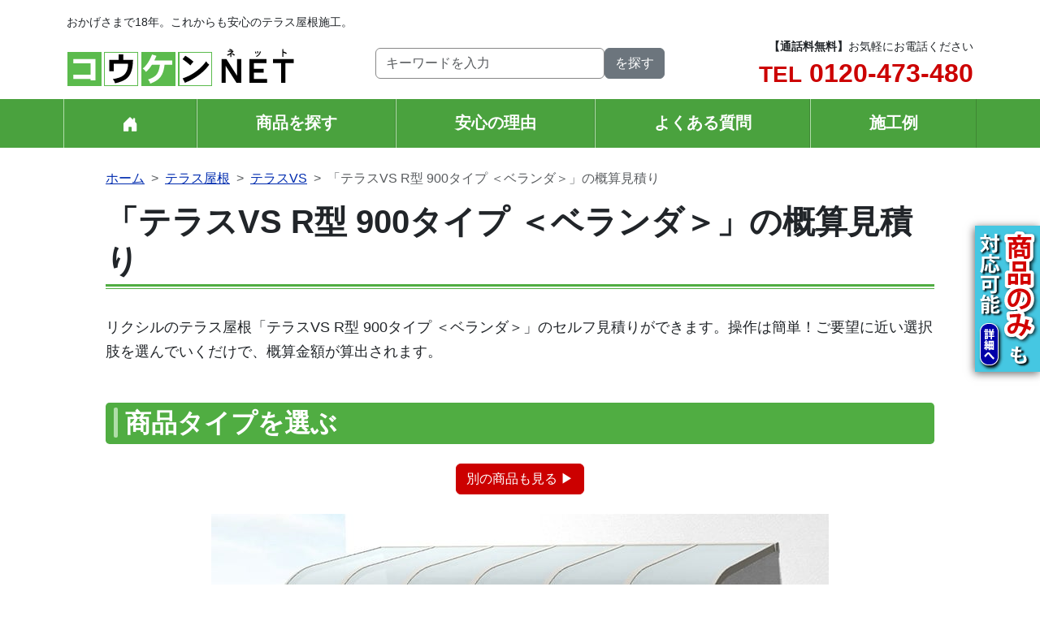

--- FILE ---
content_type: text/html; charset=UTF-8
request_url: https://www.koken-network.jp/terrace_roof/estimate_vs.php?cgy=br&pnm=vs09&pty=r
body_size: 15890
content:



<!doctype html>
<html lang="ja">
<head>
<meta charset="utf-8">
<meta name="viewport" content="width=device-width, initial-scale=1">
<meta name="format-detection" content="telephone=no">
<meta name="robots" content="INDEX,FOLLOW">
<meta name="description" content="リクシルのテラス屋根「テラスVS R型 900タイプ ＜ベランダ＞」のセルフ見積りができます。操作は簡単！ご要望に近い選択肢を選んでいくだけで、概算金額が算出されます。">
<title>「テラスVS R型 900タイプ ＜ベランダ＞」の概算見積り - テラス屋根の全国販売＆施工【コウケンネット】</title>
<!-- Optimize Next -->
<script>(function(p,r,o,j,e,c,t,g){
p['_'+t]={};g=r.createElement('script');g.src='https://www.googletagmanager.com/gtm.js?id=GTM-'+t;r[o].prepend(g);
g=r.createElement('style');g.innerText='.'+e+t+'{visibility:hidden!important}';r[o].prepend(g);
r[o][j].add(e+t);setTimeout(function(){if(r[o][j].contains(e+t)){r[o][j].remove(e+t);p['_'+t]=0}},c)
})(window,document,'documentElement','classList','loading',2000,'M9XL3FWC')</script>
<!-- End Optimize Next -->


<!-- Google Analytics GA4 Eコマース -->
<script>
window.dataLayer = window.dataLayer || [];
dataLayer.push({ ecommerce: null });
dataLayer.push({
  event: "view_item",
  ecommerce: {
    items: [{
      item_name: "br-vs09-r",
      item_id: "br-vs09-r",
    }]
  }
});
</script>
<!-- End Google Analytics GA4 Eコマース -->

<!-- Google Tag Manager -->
<script>(function(w,d,s,l,i){w[l]=w[l]||[];w[l].push({'gtm.start':
new Date().getTime(),event:'gtm.js'});var f=d.getElementsByTagName(s)[0],
j=d.createElement(s),dl=l!='dataLayer'?'&l='+l:'';j.async=true;j.src=
'https://www.googletagmanager.com/gtm.js?id='+i+dl;f.parentNode.insertBefore(j,f);
})(window,document,'script','dataLayer','GTM-PLDZQ8Q');</script>
<!-- End Google Tag Manager -->

<link href="https://cdn.jsdelivr.net/npm/bootstrap@5.3.0-alpha1/dist/css/bootstrap.min.css" rel="stylesheet" integrity="sha384-GLhlTQ8iRABdZLl6O3oVMWSktQOp6b7In1Zl3/Jr59b6EGGoI1aFkw7cmDA6j6gD" crossorigin="anonymous">
<link rel="stylesheet" href="/css/common.css?20240401">
<link rel="icon" type="image/x-icon" href="/img/favicon.ico">
<link rel="apple-touch-icon" sizes="180x180" href="/img/apple-touch-icon-180x180.png">
</head>
<body id="AncTop">
<!-- Google Tag Manager (noscript) -->
<noscript><iframe src="https://www.googletagmanager.com/ns.html?id=GTM-PLDZQ8Q"
height="0" width="0" style="display:none;visibility:hidden"></iframe></noscript>
<!-- End Google Tag Manager (noscript) -->































<header class="mt-3">
  <div class="container">
    <p class="mb-1 small">おかげさまで18年。これからも安心のテラス屋根施工。</p>
    <div class="row text-center">
      <p class="col-lg-4 col-md-6 col-sm-12 text-md-start align-self-end"><a href="/"><img src="/img/header_logo.gif" alt="テラス屋根の全国販売＆施工【コウケンネット】" class="img-fluid"></a></p>
      <div class="col-lg-4 col-md-6 col-sm-12 mt-md-3 mb-3">
        <form action="https://www.google.co.jp/search" method="get" class="hstack gap-3">
          <input type="text" name="q" class="form-control me-auto" placeholder="キーワードを入力">
          <input type="hidden" name="q" value="site:https://www.koken-network.jp">
          <input type="submit" value="を探す" id="srchBtn" class="btn btn-secondary">
        </form>
      </div>
      <div class="d-none d-md-block col-lg-4 col-md-12 text-lg-end text-md-center">
        <p class="mb-1"><span class="small"><b>【通話料無料】</b>お気軽にお電話ください</span></p>
        <p class="fs-2 fw-bold lh-1"><a href="/request/contact.php" class="d-none d-sm-inline text-danger text-decoration-none"><span class="small">TEL</span> 0120-473-480</a></p>
      </div>
    </div>
  </div>
  <div class="GlobalNav mb-4">
    <div class="container px-sm-2 px-0">
      <ul class="nav nav-pills nav-fill fs-5 lh-1">
        <li class="nav-item"><a href="/"><svg xmlns="http://www.w3.org/2000/svg" width="1.2rem" height="1.2rem" fill="currentColor" class="bi bi-house-door-fill" viewBox="0 0 16 16"><path d="M6.5 14.5v-3.505c0-.245.25-.495.5-.495h2c.25 0 .5.25.5.5v3.5a.5.5 0 0 0 .5.5h4a.5.5 0 0 0 .5-.5v-7a.5.5 0 0 0-.146-.354L13 5.793V2.5a.5.5 0 0 0-.5-.5h-1a.5.5 0 0 0-.5.5v1.293L8.354 1.146a.5.5 0 0 0-.708 0l-6 6A.5.5 0 0 0 1.5 7.5v7a.5.5 0 0 0 .5.5h4a.5.5 0 0 0 .5-.5z"/></svg></a></li>
        <li class="nav-item"><a href="#" data-bs-toggle="modal" data-bs-target="#CategoryModal">商品を探す</a></li>
        <li class="nav-item"><a href="/guide/service.php">安心の理由</a></li>
        <li class="nav-item d-none d-md-block"><a href="/guide/faq.php">よくある質問</a></li>
        <li class="nav-item d-none d-md-block"><a href="/voice/">施工例</a></li>
      </ul>
    </div>
  </div><!--/.GlobalNav-->
  <nav class="GlobalNavSp d-block d-md-none navbar-dark bg-dark fixed-bottom">
    <div class="container-fluid p-0">
      <div class="btn-group d-flex" role="group" aria-label="フッターナビゲーション">
        <a href="#" class="btn flex-fill" data-bs-toggle="modal" data-bs-target="#CategoryModal"><svg xmlns="http://www.w3.org/2000/svg" width="1.4rem" height="1.4rem" fill="currentColor" class="bi bi-box2-fill" viewBox="0 0 16 16"><path d="M3.75 0a1 1 0 0 0-.8.4L.1 4.2a.5.5 0 0 0-.1.3V15a1 1 0 0 0 1 1h14a1 1 0 0 0 1-1V4.5a.5.5 0 0 0-.1-.3L13.05.4a1 1 0 0 0-.8-.4h-8.5ZM15 4.667V5H1v-.333L1.5 4h6V1h1v3h6l.5.667Z"/></svg><br><small><small>商品を探す</small></small></a>
        <a href="/guide/service.php" class="btn flex-fill"><svg xmlns="http://www.w3.org/2000/svg" width="1.4rem" height="1.4rem" fill="currentColor" class="bi bi-person-hearts" viewBox="0 0 16 16"><path fill-rule="evenodd" d="M11.5 1.246c.832-.855 2.913.642 0 2.566-2.913-1.924-.832-3.421 0-2.566M9 5a3 3 0 1 1-6 0 3 3 0 0 1 6 0m-9 8c0 1 1 1 1 1h10s1 0 1-1-1-4-6-4-6 3-6 4m13.5-8.09c1.387-1.425 4.855 1.07 0 4.277-4.854-3.207-1.387-5.702 0-4.276ZM15 2.165c.555-.57 1.942.428 0 1.711-1.942-1.283-.555-2.281 0-1.71Z"/></svg><br><small><small>安心の訳</small></small></a>
        <a href="/guide/faq.php" class="btn flex-fill"><svg xmlns="http://www.w3.org/2000/svg" width="1.4rem" height="1.4rem" fill="currentColor" class="bi bi-chat-text-fill" viewBox="0 0 16 16"><path d="M16 8c0 3.866-3.582 7-8 7a9 9 0 0 1-2.347-.306c-.584.296-1.925.864-4.181 1.234-.2.032-.352-.176-.273-.362.354-.836.674-1.95.77-2.966C.744 11.37 0 9.76 0 8c0-3.866 3.582-7 8-7s8 3.134 8 7M4.5 5a.5.5 0 0 0 0 1h7a.5.5 0 0 0 0-1zm0 2.5a.5.5 0 0 0 0 1h7a.5.5 0 0 0 0-1zm0 2.5a.5.5 0 0 0 0 1h4a.5.5 0 0 0 0-1z"/></svg><br><small><small>多い質問</small></small></a>
        <a href="/voice/" class="btn flex-fill"><svg xmlns="http://www.w3.org/2000/svg" width="1.4rem" height="1.4rem" fill="currentColor" class="bi bi-wrench-adjustable" viewBox="0 0 16 16"><path d="M16 4.5a4.5 4.5 0 0 1-1.703 3.526L13 5l2.959-1.11q.04.3.041.61"/><path d="M11.5 9c.653 0 1.273-.139 1.833-.39L12 5.5 11 3l3.826-1.53A4.5 4.5 0 0 0 7.29 6.092l-6.116 5.096a2.583 2.583 0 1 0 3.638 3.638L9.908 8.71A4.5 4.5 0 0 0 11.5 9m-1.292-4.361-.596.893.809-.27a.25.25 0 0 1 .287.377l-.596.893.809-.27.158.475-1.5.5a.25.25 0 0 1-.287-.376l.596-.893-.809.27a.25.25 0 0 1-.287-.377l.596-.893-.809.27-.158-.475 1.5-.5a.25.25 0 0 1 .287.376M3 14a1 1 0 1 1 0-2 1 1 0 0 1 0 2"/></svg><br><small><small>施工例</small></small></a>
        <a href="/request/contact.php" class="btn flex-fill"><svg xmlns="http://www.w3.org/2000/svg" width="1.4rem" height="1.4rem" fill="currentColor" class="bi bi-question-diamond-fill" viewBox="0 0 16 16"><path d="M9.05.435c-.58-.58-1.52-.58-2.1 0L.436 6.95c-.58.58-.58 1.519 0 2.098l6.516 6.516c.58.58 1.519.58 2.098 0l6.516-6.516c.58-.58.58-1.519 0-2.098zM5.495 6.033a.237.237 0 0 1-.24-.247C5.35 4.091 6.737 3.5 8.005 3.5c1.396 0 2.672.73 2.672 2.24 0 1.08-.635 1.594-1.244 2.057-.737.559-1.01.768-1.01 1.486v.105a.25.25 0 0 1-.25.25h-.81a.25.25 0 0 1-.25-.246l-.004-.217c-.038-.927.495-1.498 1.168-1.987.59-.444.965-.736.965-1.371 0-.825-.628-1.168-1.314-1.168-.803 0-1.253.478-1.342 1.134-.018.137-.128.25-.266.25zm2.325 6.443c-.584 0-1.009-.394-1.009-.927 0-.552.425-.94 1.01-.94.609 0 1.028.388 1.028.94 0 .533-.42.927-1.029.927"/></svg><br><small><small>問合せ</small></small></a>
      </div>
    </div>
  </nav>
  <div class="modal fade" id="CategoryModal" tabindex="-1" aria-labelledby="カテゴリー一覧モーダル">
    <div class="modal-dialog modal-lg">
      <div class="modal-content">
        <div class="modal-header mb-2">
          <p class="modal-title fs-5" id="CategoryModalLabel"><b>商品を探す</b></p>
          <button type="button" class="btn-close" data-bs-dismiss="modal" aria-label="閉じる"></button>
        </div>
        <div class="modal-body">
          <ul class="row row-cols-lg-4 row-cols-3 g-3 list-unstyled text-center">
            <li class="col"><a href="https://carport.koken-network.jp"><img src="/img/category_cp_168.jpg" alt="カーポート" class="img-fluid mb-1">カーポート</a> <svg xmlns="http://www.w3.org/2000/svg" width="20" height="20" fill="currentColor" class="bi bi-box-arrow-up-right" viewBox="0 0 16 20"><path fill-rule="evenodd" d="M8.636 3.5a.5.5 0 0 0-.5-.5H1.5A1.5 1.5 0 0 0 0 4.5v10A1.5 1.5 0 0 0 1.5 16h10a1.5 1.5 0 0 0 1.5-1.5V7.864a.5.5 0 0 0-1 0V14.5a.5.5 0 0 1-.5.5h-10a.5.5 0 0 1-.5-.5v-10a.5.5 0 0 1 .5-.5h6.636a.5.5 0 0 0 .5-.5z"/><path fill-rule="evenodd" d="M16 .5a.5.5 0 0 0-.5-.5h-5a.5.5 0 0 0 0 1h3.793L6.146 9.146a.5.5 0 1 0 .708.708L15 1.707V5.5a.5.5 0 0 0 1 0v-5z"/></svg></li>
            <li class="col"><a href="/cycleport/"><img src="/img/category_cy_168.jpg" alt="サイクルポート" class="img-fluid mb-1">サイクルポート</a></li>
            <li class="col"><a href="/cargate/"><img src="/img/category_cg_168.jpg" alt="カーゲート" class="img-fluid mb-1">カーゲート</a></li>
            <li class="col"><a href="/fence/"><img src="/img/category_fe_168.jpg" alt="フェンス" class="img-fluid mb-1">フェンス</a></li>
            <li class="col"><a href="/terrace_roof/"><img src="/img/category_tr_168.jpg" alt="テラス屋根" class="img-fluid mb-1">テラス屋根</a></li>
            <li class="col"><a href="/balcony/"><img src="/img/category_bl_168.jpg" alt="バルコニー" class="img-fluid mb-1">バルコニー</a></li>
            <li class="col"><a href="/terrace_enclosure/"><img src="/img/category_te_168.jpg" alt="サンルーム" class="img-fluid mb-1">サンルーム</a></li>
            <li class="col"><a href="/awning/"><img src="/img/category_aw_168.jpg" alt="オーニング" class="img-fluid mb-1">オーニング</a></li>
            <li class="col"><a href="/wooddeck/"><img src="/img/category_wd_168.jpg" alt="デッキ" class="img-fluid mb-1">デッキ</a></li>
            <li class="col"><a href="/door/"><img src="/img/category_dr_168.jpg" alt="玄関ドア" class="img-fluid mb-1">玄関ドア</a></li>
            <li class="col"><a href="/doublewindows/"><img src="/img/category_dw_168.jpg" alt="内窓" class="img-fluid mb-1">内窓</a></li>
            <li class="col"><a href="/wshutter/"><img src="/img/category_ws_168.jpg" alt="窓シャッター" class="img-fluid mb-1">窓シャッター</a></li>
          </ul>
        </div>
        <div class="modal-footer">
          <button type="button" class="btn btn-secondary" data-bs-dismiss="modal">閉じる</button>
        </div><!-- /.modal-footer -->
      </div><!-- /.modal-content -->
    </div><!-- /.modal-dialog -->
  </div><!-- /.modal -->
</header>
<main class="container">
  <div class="Content mx-lg-5">
    <nav aria-label="パンくずリスト">
      <ol class="breadcrumb">
        <li class="breadcrumb-item"><a href="/">ホーム</a></li><li class="breadcrumb-item"><a href="/terrace_roof/">テラス屋根</a></li><li class="breadcrumb-item"><a href="/terrace_roof/vs.php">テラスVS</a></li><li class="breadcrumb-item active" aria-current="page">「テラスVS R型 900タイプ ＜ベランダ＞」の概算見積り</li>      </ol>
    </nav>
    <h1 class="Title"><span>「テラスVS R型 900タイプ ＜ベランダ＞」の概算見積り</span></h1>
<p class="mb-5">リクシルのテラス屋根「テラスVS R型 900タイプ ＜ベランダ＞」のセルフ見積りができます。操作は簡単！ご要望に近い選択肢を選んでいくだけで、概算金額が算出されます。</p>
<section class="SelectSec mb-5">
  <h2 class="Heading mb-4">商品タイプを選ぶ</h2>
  <div class="modal fade" id="DesignModal" tabindex="-1" aria-labelledby="商品一覧モーダル">
    <div class="modal-dialog modal-lg">
      <div class="modal-content">
        <div class="modal-header mb-2">
          <h5 class="modal-title" id="CategoryModalLabel">商品一覧</h5>
          <button type="button" class="btn-close" data-bs-dismiss="modal" aria-label="閉じる"></button>
        </div>
        <div class="modal-body">
          <h3 class="SubHeading_Border mb-4">デザイン＆性能で選ぶ</h3>
          <ol class="row row-cols-lg-5 row-cols-3 g-3 list-unstyled text-center">
            <li class="col">
              <a href="/terrace_roof/estimate_speene.php?cgy=br&pnm=sn06&pty=f">
                <img src="/share/img/product/br/sn06-f-s.jpg" alt="スピーネ F型" class="img-fluid">
                <div class="small">スピーネ F型</div>
              </a>
              <div class="small">スタンダード<br>★</div>
            </li>
            <li class="col">
              <a href="/terrace_roof/estimate_speene.php?cgy=br&pnm=sn06&pty=r">
                <img src="/share/img/product/br/sn06-r-s.jpg" alt="スピーネ R型" class="img-fluid">
                <div class="small">スピーネ R型</div>
              </a>
              <div class="small">スタンダード<br>★</div>
            </li>
            <li class="col">
              <a href="/terrace_roof/estimate_vs.php?cgy=br&pnm=vs09&pty=f">
                <img src="/share/img/product/br/vs09-f-s.jpg" alt="テラスVS F型" class="img-fluid">
                <div class="small">テラスVS F型</div>
              </a>
              <div class="small">強度が高い<br>★★</div>
            </li>
            <li class="col">
              <a href="/terrace_roof/estimate_vs.php?cgy=br&pnm=vs09&pty=r">
                <img src="/share/img/product/br/vs09-r-s.jpg" alt="テラスVS R型" class="img-fluid">
                <div class="small">テラスVS R型</div>
              </a>
              <div class="small">強度が高い<br>★★</div>
            </li>
            <li class="col">
              <a href="/terrace_roof/estimate_chouette.php?cgy=br&pnm=ce06&pty=f">
                <img src="/share/img/product/br/ce06-f-s.jpg" alt="シュエット" class="img-fluid">
                <div class="small">シュエット</div>
              </a>
              <div class="small">おしゃれな木調<br>★★</div>
            </li>
          </ol>
        </div>
        <div class="modal-footer">
          <button type="button" class="btn btn-secondary" data-bs-dismiss="modal">閉じる</button>
        </div><!-- /.modal-footer -->
      </div><!-- /.modal-content -->
    </div><!-- /.modal-dialog -->
  </div><!-- /.modal -->
  <p class="mb-4 text-center"><a href="#" data-bs-toggle="modal" data-bs-target="#DesignModal" class="btn btn-danger">別の商品も見る ▶</span></a>
  <p class="mb-4 text-center"><img src="/share/img/product/br/vs09-r-l.jpg" alt="テラスVS R型 900タイプ（耐積雪30㎝）＜ベランダ＞" class="img-fluid"></p>
  <p class="Estimate_Name mb-4"><b>テラスVS R型 900タイプ（耐積雪30㎝）＜ベランダ＞</b></p>
  <div class="row row-cols-xl-2 row-cols-1 gy-3 mb-4">
    <div class="col">
      <div>リクシルのテラス屋根「テラスVS」は、風に強く、雪に強い、ワンランク上の安心性能があります。屋根ピッチを短くし、パネルを厚くすることで安定感を出しています。耐風圧強度「基準風速V0=46m/s」対応商品のため、強風エリアでもお使いいただけます。耐積雪強度は、従来の一般地域用商品と比べ1.5倍の強度があります。</div>
    </div>
    <div class="col">
      <table class="table table-bordered table-sm">
        <tr>
          <th class="w-25">設置階数</th>
          <td>2～3階</td>
        </tr>
        <tr>
          <th>耐積雪強度</th>
          <td>30㎝</td>
        </tr>
      </table>
      <div class="mb-3 small">※耐風圧強度は、出幅サイズや設置階によって異なります。</div>
      <div class="BreakSec">
        <h4>コウケンの安心保証付き</h4>
        <div>
<a href="#" data-bs-toggle="modal" data-bs-target="#WarrantyModal">長期保証 10年</a>        </div>
      </div><!--/.BreakSec-->
    </div>
  </div>
  <div class="text-center"><a href="#" data-bs-toggle="modal" data-bs-target="#DesignModal" class="btn btn-danger">別の商品も見る ▶</span></a></div>
</section><!--/.SelectSec-->
<div class="modal fade" id="WarrantyModal" tabindex="-1" aria-labelledby="保証モーダル">
  <div class="modal-dialog modal-lg">
    <div class="modal-content">
      <div class="modal-header mb-2">
        <h5 class="modal-title" id="CategoryModalLabel">長期保証について</h5>
        <button type="button" class="btn-close" data-bs-dismiss="modal" aria-label="閉じる"></button>
      </div>
      <div class="modal-body">
        <dl class="small">
          <dt class="mb-1 fs-5">保証期間</dt>
          <dd class="mb-4"><p>商品の保証期間は以下です。</p>
            <ol>
              <li>当該商品の施工完了日から10年間。（電装部品及び木製部品については1年間。ラッピングシートの“浮き”や“はがれ”およびそれに伴う“著しい変色”については5年間。）</li>
              <li>施工を伴わない商品については、ご購入された日から1年間。</li>
            </ol>
          </dd>
          <dt class="mb-1 fs-5">保証対象</dt>
          <dd class="mb-4">当社が販売する全ての商品（玄関ドア・窓シャッター・オーニング・内窓・タクボ製品を除く）を、追加料金なしで保証します。ただし、施工内容によっては、保証がお付けできない場合もあります。その場合は、ご注文前にしっかりとご説明させていただきます。</dd>
          <dt class="mb-1 fs-5">保証内容</dt>
          <dd class="mb-4">取扱い説明書・表示ラベルまたはその他の注意書きに基づく適正なご使用状態で、保証期間内に発生した不具合については、下記に例示する免責事項を除き、無料修理いたします。</dd>
          <dt class="mb-1 fs-5">免責事項</dt>
          <dd class="mb-4">
            <ol>
              <li>当社の手配によらない第三者の加工、組立て、施工（基礎工事、取付工事、シーリング工事、電気工事など）、管理、メンテナンスなどの不備に起因する不具合（海砂や急結剤を使用したモルタルによる腐食、中性洗剤以外のクリーニング剤を使用したことによる変色、腐食、基礎寸法や取り付け寸法違いなどによる性能低下、工事中の養生不良による変色や腐食など）。</li>
              <li>取扱い説明書や表示ラベル、カタログなどに記載された使用方法からの逸脱及び適切な維持管理を行わなかったことなどに起因する不具合（例えば、雪下ろしや操作上の注意などの注意シール内容の不励行による破損など）。</li>
              <li>表示された商品の性能を超えた性能を必要とする地域や場所に取り付けられた場合の不具合（例えば、積雪強度、耐風圧強度、寒冷地での作動性や凍結に起因する不具合など）。</li>
              <li>建築躯体の変形など商品以外の不具合に起因する商品の不具合。</li>
              <li>商品又は部品の経年変化（使用に伴う消耗・摩耗など。木製品のささくれ、ヒビ割れ、変色、ネジ、ボルトの緩みや釘の浮きなど）や経年劣化（樹脂部分の変質・変色など）またはこれらに伴う不具合、および電池・電球などの消耗品の損傷や故障。</li>
              <li>商品又は部品の材料特性に伴う現象（例えば、木製品の反り、干割れ、色あせ、木目違い、節抜け、樹液のにじみ出しなど）。</li>
              <li>自然現象や住環境に起因する結露などに起因する不具合（例えば、結露による凍結、サビ、カビ発生など）。</li>
              <li>環境が特に悪い地域又は場所に取り付けられたことに起因する腐食及び不具合（例えば、海岸地帯での塩害や大気中の砂塵・煤煙・金属粉・亜硫酸ガス・アンモニア・車や給湯器などの排気ガスが付着して起きる腐食や塗装はく離、異常な高温・低温・多湿による不具合、軟弱地盤による沈下や、倒壊など）。</li>
              <li>天災その他の不可抗力（例えば、暴風、豪雨、洪水、高潮、地震、地盤沈下、落雷、火災など）により商品の性能を超える事態が発生した場合の不具合。</li>
              <li>実用化されている技術では予測不可能な現象またはこれが原因で生じた不具合。</li>
              <li>犬、猫、鳥、ねずみ、虫などの小動物の害、またはつるや根などの植物の害、またはそれに関する不具合。</li>
              <li>所有者様や第三者による不当な修理や改造（必要部品の取り外し含む）に起因する不具合。</li>
              <li>本来の使用目的以外の用途に使用された場合の不具合、又は使用目的と異なる使用方法による場合の不具合。</li>
              <li>犯罪などの不法な行為に起因する破損や不具合および盗難。</li>
            </ol>
          </dd>
        </dl>
      </div>
      <div class="modal-footer">
        <button type="button" class="btn btn-secondary" data-bs-dismiss="modal">閉じる</button>
      </div><!-- /.modal-footer -->
    </div><!-- /.modal-content -->
  </div><!-- /.modal-dialog -->
</div><!-- /.modal -->
<form id="AncEstimateForm" method="POST" action="/request/?br" class="EstimateForm">
<section class="PurchaseSec mb-5">
  <h2 class="Heading mb-4">購入の種類を選ぶ</h2>
  <div class="row row-cols-xl-2 row-cols-1 gy-4">
    <div class="col order-xl-1 order-2">
      <div>物販（設置工事なし）の概算金額が知りたい場合は、<span class="text-danger">当社が運営している別サイト</span>にてご覧いただけます。</div>
    </div>
    <div class="Estimate_Select col order-xl-2 order-1">
      <ul class="list-group">
        <li class="list-group-item"><input type="radio" name="listGroupRadio" value="" id="firstRadio" class="form-check-input me-1" checked><label class="stretched-link" for="firstRadio">商品＋設置工事</label></li>
        <li class="list-group-item"><a href="https://lixil.koken-network.jp/terrace_roof/estimate_vs.php?cgy=br&pnm=vs09&pty=r" class="d-block">商品のみ（工事は自分で手配）</a></li>
      </ul>
    </div><!--/.Estimate_Select-->
  </div>
</section><!--/.PurchaseSec-->
<section id="AncProduct" class="ProductSec mb-5">
  <h2 class="Heading mb-4">商品仕様を選ぶ</h2>
  <div class="FloorSec mb-5">
    <h3 class="SubHeading mb-4">設置階</h3>
    <div class="row row-cols-xl-2 row-cols-1 gy-4">
      <div class="col order-xl-1 order-2">
        <div>商品を設置する階数を選択してください。</div>
      </div>
      <div class="Estimate_Select col order-xl-2 order-1">
        <ul class="list-group">
            <li class="list-group-item"><a href="/terrace_roof/estimate_vs.php?cgy=tr&pnm=vs09&pty=r" class="d-block">1階</a></li>
            <li class="list-group-item"><input type="radio" class="form-check-input me-1" checked><label class="stretched-link">2～3階</label></li>
        </ul>
      </div><!--/.Estimate_Select-->
    </div>
  </div><!--/.FloorSec-->
  <div class="StrengthSec mb-5">
    <h3 class="SubHeading mb-4">耐積雪</h3>
    <div class="row row-cols-xl-2 row-cols-1 gy-4">
      <div class="col order-xl-1 order-2">
        <div>積雪に対する強度を選択することができます。悩む場合は、依頼時の備考欄にその旨をご記載ください。当店で最適をご提案します。</div>
      </div>
      <div class="Estimate_Select col order-xl-2 order-1">
        <ul class="list-group">
            <li class="list-group-item"><input type="radio" class="form-check-input me-1" checked><label class="stretched-link">30㎝</label></li>
            <li class="list-group-item"><a href="/terrace_roof/estimate_vs.php?cgy=br&pnm=vs15&pty=r" class="d-block">50㎝</a></li>
        </ul>
      </div><!--/.Estimate_Select-->
    </div>
  </div><!--/.StrengthSec-->
  <div class="SizeSec mb-5">
    <h3 class="SubHeading mb-4">サイズ</h3>
    <div class="row row-cols-xl-2 row-cols-1 gy-4">
      <div class="col order-xl-1 order-2">
        <p class="SizeSec_SelectImg text-center"></p>
        <p class="text-center">選択されているサイズのイメージ</p>
        <div class="small">※イメージ内の家の窓サイズは、横幅1650㎜×高さ2160㎜です。サイズ感の参考にどうぞ。<br>※2階への設置を想定しています。3階以上の場合、出幅サイズが制限されます。</div>
      </div>
      <div class="Estimate_Select col order-xl-2 order-1">
        <h4 class="mb-2">▼間口（横幅）</h4>
        <ul class="list-group mb-4">
          <li class="WidthSec_Btn 10E list-group-item"><input type="radio" name="wid" value="10E" id="W_10E" checked title="2,160㎜（1.0間）" class="form-check-input me-1 CalcChangeWidth"><label class="stretched-link" for="W_10E">2,160㎜（1.0間） <span class="db_depth small text-danger"></span><span class="db_panel small text-danger"></span></label></li>
          <li class="WidthSec_Btn 10M list-group-item"><input type="radio" name="wid" value="10M" id="W_10M"  title="2,700㎜" class="form-check-input me-1 CalcChangeWidth"><label class="stretched-link" for="W_10M">2,700㎜ <span class="db_depth small text-danger"></span><span class="db_panel small text-danger"></span></label></li>
          <li class="WidthSec_Btn 15E list-group-item"><input type="radio" name="wid" value="15E" id="W_15E"  title="3,240㎜（1.5間）" class="form-check-input me-1 CalcChangeWidth"><label class="stretched-link" for="W_15E">3,240㎜（1.5間） <span class="db_depth small text-danger"></span><span class="db_panel small text-danger"></span></label></li>
          <li class="WidthSec_Btn 20E list-group-item"><input type="radio" name="wid" value="20E" id="W_20E"  title="3,780㎜（2.0間）" class="form-check-input me-1 CalcChangeWidth"><label class="stretched-link" for="W_20E">3,780㎜（2.0間） <span class="db_depth small text-danger"></span><span class="db_panel small text-danger"></span></label></li>
          <li class="WidthSec_Btn 20M list-group-item"><input type="radio" name="wid" value="20M" id="W_20M"  title="4,320㎜" class="form-check-input me-1 CalcChangeWidth"><label class="stretched-link" for="W_20M">4,320㎜ <span class="db_depth small text-danger"></span><span class="db_panel small text-danger"></span></label></li>
          <li class="WidthSec_Btn 25E list-group-item"><input type="radio" name="wid" value="25E" id="W_25E"  title="4,860㎜（2.5間通し）" class="form-check-input me-1 CalcChangeWidth"><label class="stretched-link" for="W_25E">4,860㎜（2.5間通し） <span class="db_depth small text-danger"></span><span class="db_panel small text-danger"></span></label></li>
          <li class="WidthSec_Btn 25M list-group-item"><input type="radio" name="wid" value="25M" id="W_25M"  title="5,400㎜（通し）" class="form-check-input me-1 CalcChangeWidth"><label class="stretched-link" for="W_25M">5,400㎜（通し） <span class="db_depth small text-danger"></span><span class="db_panel small text-danger"></span></label></li>
        </ul>
        <h4 class="mb-2">▼出幅（奥行）</h4>
        <ul class="list-group">
          <li class="DepthSec_Btn 03 list-group-item"><input type="radio" name="dep" value="03" id="D_03" checked title="885㎜（3尺）" class="form-check-input me-1 CalcChangeDepth"><label class="stretched-link" for="D_03">885㎜（3尺） <span class="db_width small text-danger"></span><span class="db_panel small text-danger"></span><span class="db_roof small text-danger"></span><span class="db_girder small text-danger"></span><span class="db_wpole small text-danger"></span><span class="db_ranma small text-danger"></span></label></li>
          <li class="DepthSec_Btn 04 list-group-item"><input type="radio" name="dep" value="04" id="D_04"  title="1,185㎜（4尺）" class="form-check-input me-1 CalcChangeDepth"><label class="stretched-link" for="D_04">1,185㎜（4尺） <span class="db_width small text-danger"></span><span class="db_panel small text-danger"></span><span class="db_roof small text-danger"></span><span class="db_girder small text-danger"></span><span class="db_wpole small text-danger"></span><span class="db_ranma small text-danger"></span></label></li>
          <li class="DepthSec_Btn 05 list-group-item"><input type="radio" name="dep" value="05" id="D_05"  title="1,485㎜（5尺）" class="form-check-input me-1 CalcChangeDepth"><label class="stretched-link" for="D_05">1,485㎜（5尺） <span class="db_width small text-danger"></span><span class="db_panel small text-danger"></span><span class="db_roof small text-danger"></span><span class="db_girder small text-danger"></span><span class="db_wpole small text-danger"></span><span class="db_ranma small text-danger"></span></label></li>
          <li class="DepthSec_Btn 06 list-group-item"><input type="radio" name="dep" value="06" id="D_06"  title="1,785㎜（6尺）" class="form-check-input me-1 CalcChangeDepth"><label class="stretched-link" for="D_06">1,785㎜（6尺） <span class="db_width small text-danger"></span><span class="db_panel small text-danger"></span><span class="db_roof small text-danger"></span><span class="db_girder small text-danger"></span><span class="db_wpole small text-danger"></span><span class="db_ranma small text-danger"></span></label></li>
          <li class="DepthSec_Btn 07 list-group-item"><input type="radio" name="dep" value="07" id="D_07"  title="2,085㎜（7尺）" class="form-check-input me-1 CalcChangeDepth"><label class="stretched-link" for="D_07">2,085㎜（7尺） <span class="db_width small text-danger"></span><span class="db_panel small text-danger"></span><span class="db_roof small text-danger"></span><span class="db_girder small text-danger"></span><span class="db_wpole small text-danger"></span><span class="db_ranma small text-danger"></span></label></li>
          <li class="DepthSec_Btn 08 list-group-item"><input type="radio" name="dep" value="08" id="D_08"  title="2,385㎜（8尺）" class="form-check-input me-1 CalcChangeDepth"><label class="stretched-link" for="D_08">2,385㎜（8尺） <span class="db_width small text-danger"></span><span class="db_panel small text-danger"></span><span class="db_roof small text-danger"></span><span class="db_girder small text-danger"></span><span class="db_wpole small text-danger"></span><span class="db_ranma small text-danger"></span></label></li>
          <li class="DepthSec_Btn 09 list-group-item"><input type="radio" name="dep" value="09" id="D_09"  title="2,685㎜（9尺）" class="form-check-input me-1 CalcChangeDepth"><label class="stretched-link" for="D_09">2,685㎜（9尺） <span class="db_width small text-danger"></span><span class="db_panel small text-danger"></span><span class="db_roof small text-danger"></span><span class="db_girder small text-danger"></span><span class="db_wpole small text-danger"></span><span class="db_ranma small text-danger"></span></label></li>
        </ul>
      </div><!--/.Estimate_Select-->
    </div>
  </div><!--/.SizeSec-->
  <div class="ColorSec mb-5">
    <h3 class="SubHeading mb-4">カラー</h3>
    <div class="row row-cols-xl-2 row-cols-1 gy-4">
      <div class="col order-xl-1 order-2">
        <p class="ColorSec_SelectImg text-center"></p>
        <div class="ColorSec_SelectName text-center"></div>
      </div>
      <div class="Estimate_Select col order-xl-2 order-1">
        <ul class="list-group">
          <li class="ColorSec_Btn G list-group-item"><input type="radio" name="clr" value="G" id="CLR_G"  title="オータムブラウン" class="form-check-input me-1 CalcChangeColor"><label class="stretched-link" for="CLR_G">オータムブラウン</label></li>
          <li class="ColorSec_Btn K list-group-item"><input type="radio" name="clr" value="K" id="CLR_K" checked title="シャイングレー" class="form-check-input me-1 CalcChangeColor"><label class="stretched-link" for="CLR_K">シャイングレー</label></li>
          <li class="ColorSec_Btn W list-group-item"><input type="radio" name="clr" value="W" id="CLR_W"  title="ホワイト" class="form-check-input me-1 CalcChangeColor"><label class="stretched-link" for="CLR_W">ホワイト</label></li>
          <li class="ColorSec_Btn T list-group-item"><input type="radio" name="clr" value="T" id="CLR_T"  title="ブラック" class="form-check-input me-1 CalcChangeColor"><label class="stretched-link" for="CLR_T">ブラック</label></li>
          <li class="ColorSec_Btn D list-group-item"><input type="radio" name="clr" value="D" id="CLR_D"  title="ナチュラルシルバー" class="form-check-input me-1 CalcChangeColor"><label class="stretched-link" for="CLR_D">ナチュラルシルバー</label></li>
        </ul>
      </div><!--/.Estimate_Select-->
    </div>
  </div><!--/.ColorSec-->
  <div class="RoofSec mb-5">
    <h3 class="SubHeading mb-4">屋根材</h3>
    <div class="row row-cols-xl-2 row-cols-1 gy-4">
      <div class="col order-xl-1 order-2">
        <p class="RoofSec_SelectImg text-center"></p>
        <p class="RoofSec_SelectName text-center"></p>
        <table class="table table-bordered table-sm small">
          <tr><th>種類</th><th>光を通す</th><th>熱カット</th></tr>
          <tr class="RoofSec_Table-B"><td>クリアブルー</td><td>31％</td><td>37％</td></tr>
          <tr class="RoofSec_Table-C"><td>クリアマット</td><td>83％</td><td>20％</td></tr>
          <tr class="RoofSec_Table-D"><td>クリアブラウン</td><td>49％</td><td>34％</td></tr>
          <tr class="RoofSec_Table-G"><td>クリア</td><td>88％</td><td>14％</td></tr>
          <tr class="RoofSec_Table-E"><td>クリアマットS</td><td>80％</td><td>36％</td></tr>
          <tr class="RoofSec_Table-F"><td>クリアS</td><td>80％</td><td>36％</td></tr>
        </table>
        <div class="small">※どの種類も、紫外線は約100％カットします。<br>※アクアポリカは、防汚加工がされています。</div>
      </div>
      <div class="Estimate_Select col order-xl-2 order-1">
        <ul class="list-group">
          <li class="RoofSec_Btn B list-group-item"><input type="radio" name="rof" value="B" id="RF_B" checked title="一般ポリカ ＜クリアブルー＞" class="form-check-input me-1 CalcChangeRoof"><label class="stretched-link" for="RF_B">一般ポリカ ＜クリアブルー＞ <span class="db_depth small text-danger"></span></label></li>
          <li class="RoofSec_Btn C list-group-item"><input type="radio" name="rof" value="C" id="RF_C"  title="一般ポリカ ＜クリアマット＞" class="form-check-input me-1 CalcChangeRoof"><label class="stretched-link" for="RF_C">一般ポリカ ＜クリアマット＞ <span class="db_depth small text-danger"></span></label></li>
          <li class="RoofSec_Btn D list-group-item"><input type="radio" name="rof" value="D" id="RF_D"  title="一般ポリカ ＜クリアブラウン＞" class="form-check-input me-1 CalcChangeRoof"><label class="stretched-link" for="RF_D">一般ポリカ ＜クリアブラウン＞ <span class="db_depth small text-danger"></span></label></li>
          <li class="RoofSec_Btn G list-group-item"><input type="radio" name="rof" value="G" id="RF_G"  title="一般ポリカ ＜クリア＞" class="form-check-input me-1 CalcChangeRoof"><label class="stretched-link" for="RF_G">一般ポリカ ＜クリア＞ <span class="db_depth small text-danger"></span></label></li>
          <li class="RoofSec_Btn E list-group-item"><input type="radio" name="rof" value="E" id="RF_E"  title="熱線吸収ポリカ ＜クリアマットS＞" class="form-check-input me-1 CalcChangeRoof"><label class="stretched-link" for="RF_E">熱線吸収ポリカ ＜クリアマットS＞ <span class="db_depth small text-danger"></span></label></li>
          <li class="RoofSec_Btn F list-group-item"><input type="radio" name="rof" value="F" id="RF_F"  title="熱線吸収アクアポリカ ＜クリアS＞" class="form-check-input me-1 CalcChangeRoof"><label class="stretched-link" for="RF_F">熱線吸収アクアポリカ ＜クリアS＞ <span class="db_depth small text-danger"></span></label></li>
        </ul>
      </div><!--/.Estimate_Select-->
    </div>
  </div><!--/.RoofSec-->
  <div class="GirderSec mb-5">
    <h3 class="SubHeading mb-4">桁仕様</h3>
    <div class="row row-cols-xl-2 row-cols-1 gy-4">
      <div class="col order-xl-1 order-2">
        <div class="text-center"><img src="/share/img/estimate/br/view_girder.jpg" alt="桁仕様" class="img-fluid"></div>
      </div>
      <div class="Estimate_Select col order-xl-2 order-1">
        <ul class="list-group">
          <li class="GirderSec_Btn A list-group-item"><input type="radio" name="gdr" value="A" id="GDR_A"  title="標準桁" class="form-check-input me-1 CalcChangeGirder"><label class="stretched-link" for="GDR_A">標準桁 <span class="db_depth small text-danger"></span><span class="db_ranma small text-danger"></span><span class="db_panelb small text-danger"></span></label></li>
          <li class="GirderSec_Btn B list-group-item"><input type="radio" name="gdr" value="B" id="GDR_B" checked title="出幅自在桁" class="form-check-input me-1 CalcChangeGirder"><label class="stretched-link" for="GDR_B">出幅自在桁 <span class="db_depth small text-danger"></span><span class="db_ranma small text-danger"></span><span class="db_panelb small text-danger"></span></label></li>
        </ul>
      </div><!--/.Estimate_Select-->
    </div>
  </div><!--/.GirderSec-->
</section><!--/.ProductSec-->
<section class="OptionSec mb-5">
  <h2 class="Heading mb-4">オプションを選ぶ</h2>
  <div class="WpoleSec mb-5">
    <h3 class="SubHeading mb-4">物干し</h3>
    <div class="row row-cols-xl-2 row-cols-1 gy-3">
      <div class="col order-xl-1 order-2">
        <p class="WpoleSec_SelectImg text-center"></p>
        <p class="WpoleSec_SelectName text-center"></p>
        <table class="table table-bordered table-sm small">
          <tr><th>種類</th><th>耐荷重</th></tr>
          <tr class="WpoleSec_Table-A WpoleSec_Table-B"><td>吊り下げ物干し</td><td>50㎏</td></tr>
          <tr class="WpoleSec_Table-C WpoleSec_Table-D"><td>壁付け物干し</td><td>50㎏</td></tr>
          <tr class="WpoleSec_Table-E"><td>クリーンハンガー</td><td>8㎏</td></tr>
          <tr class="WpoleSec_Table-F"><td>前後移動物干し</td><td>－</td></tr>
          <tr class="WpoleSec_Table-G"><td>可動竿掛け ＜着脱式＞</td><td>15㎏</td></tr>
        </table>
      </div>
      <div class="Estimate_Select col order-xl-2 order-1">
        <ul class="list-group">
          <li class="WpoleSec_Btn N list-group-item"><input type="radio" name="ows" value="N" id="OWS_N" checked title="なし" class="form-check-input me-1 CalcChangeWpole"><label class="stretched-link" for="OWS_N">なし <span class="db_depth small text-danger"></span></label></li>
          <li class="WpoleSec_Btn A list-group-item"><input type="radio" name="ows" value="A" id="OWS_A"  title="吊り下げ物干し ＜Aセット＞" class="form-check-input me-1 CalcChangeWpole"><label class="stretched-link" for="OWS_A">吊り下げ物干し ＜Aセット＞ <span class="db_depth small text-danger"></span></label></li>
          <li class="WpoleSec_Btn B list-group-item"><input type="radio" name="ows" value="B" id="OWS_B"  title="吊り下げ物干し ＜Bセット＞" class="form-check-input me-1 CalcChangeWpole"><label class="stretched-link" for="OWS_B">吊り下げ物干し ＜Bセット＞ <span class="db_depth small text-danger"></span></label></li>
          <li class="WpoleSec_Btn C list-group-item"><input type="radio" name="ows" value="C" id="OWS_C"  title="壁付け物干し ＜標準＞" class="form-check-input me-1 CalcChangeWpole"><label class="stretched-link" for="OWS_C">壁付け物干し ＜標準＞ <span class="db_depth small text-danger"></span></label></li>
          <li class="WpoleSec_Btn D list-group-item"><input type="radio" name="ows" value="D" id="OWS_D"  title="壁付け物干し ＜ロング＞" class="form-check-input me-1 CalcChangeWpole"><label class="stretched-link" for="OWS_D">壁付け物干し ＜ロング＞ <span class="db_depth small text-danger"></span></label></li>
          <li class="WpoleSec_Btn E list-group-item"><input type="radio" name="ows" value="E" id="OWS_E"  title="クリーンハンガー" class="form-check-input me-1 CalcChangeWpole"><label class="stretched-link" for="OWS_E">クリーンハンガー <span class="db_depth small text-danger"></span></label></li>
          <li class="WpoleSec_Btn F list-group-item"><input type="radio" name="ows" value="F" id="OWS_F"  title="前後移動物干し" class="form-check-input me-1 CalcChangeWpole"><label class="stretched-link" for="OWS_F">前後移動物干し <span class="db_depth small text-danger"></span></label></li>
          <li class="WpoleSec_Btn G list-group-item"><input type="radio" name="ows" value="G" id="OWS_G"  title="可動竿掛け ＜着脱式＞" class="form-check-input me-1 CalcChangeWpole"><label class="stretched-link" for="OWS_G">可動竿掛け ＜着脱式＞ <span class="db_depth small text-danger"></span></label></li>
        </ul>
      </div><!--/.Estimate_Select-->
    </div>
  </div><!--/.WpoleSec-->
  <div class="PanelSec mb-5">
    <h3 class="SubHeading mb-4">スクリーン</h3>
    <div class="row row-cols-xl-2 row-cols-1 gy-3">
      <div class="col order-xl-1 order-2">
        <p class="PanelSec_SelectImg text-center"></p>
        <p class="PanelSec_SelectName text-center"></p>
        <div class="small">※前面スクリーンは間口サイズによって中間柱が必要です。（イメージは間口2.0間）</div>
      </div>
      <div class="Estimate_Select col order-xl-2 order-1">
        <h4 class="mb-2">▼前面スクリーン</h4>
        <ul class="list-group mb-4">
          <li class="PanelSec_Btn N list-group-item"><input type="radio" name="opp" value="N" id="OPP_N" checked title="なし" class="form-check-input me-1 CalcChangePanel"><label class="stretched-link" for="OPP_N">なし <span class="db_width small text-danger"></span><span class="db_panelb small text-danger"></span></label></li>
          <li class="PanelSec_Btn 1 list-group-item"><input type="radio" name="opp" value="1" id="OPP_1"  title="前面スクリーン 1段" class="form-check-input me-1 CalcChangePanel"><label class="stretched-link" for="OPP_1">前面スクリーン 1段 <span class="db_width small text-danger"></span><span class="db_panelb small text-danger"></span></label></li>
        </ul>
        <h4 class="mb-2">▼側面スクリーン</h4>
        <ul class="list-group">
          <li class="SpanelSec_Btn N list-group-item"><input type="radio" name="osc" value="N" id="OSC_N" checked title="なし" class="form-check-input me-1 CalcChangePanel"><label class="stretched-link" for="OSC_N">なし <span class="db_depth small text-danger"></span></label></li>
          <li class="SpanelSec_Btn S1 list-group-item"><input type="radio" name="osc" value="S1" id="OSC_S1"  title="側面スクリーン 片側1段" class="form-check-input me-1 CalcChangePanel"><label class="stretched-link" for="OSC_S1">側面スクリーン 片側1段 <span class="db_depth small text-danger"></span></label></li>
          <li class="SpanelSec_Btn W1 list-group-item"><input type="radio" name="osc" value="W1" id="OSC_W1"  title="側面スクリーン 両側1段" class="form-check-input me-1 CalcChangePanel"><label class="stretched-link" for="OSC_W1">側面スクリーン 両側1段 <span class="db_depth small text-danger"></span></label></li>
        </ul>
      </div><!--/.Estimate_Select-->
    </div>
  </div><!--/.PanelSec-->
  <div class="SshadeSec mb-5">
    <h3 class="SubHeading mb-4">スタイルシェード</h3>
    <div class="row row-cols-xl-2 row-cols-1 gy-3">
      <div class="col order-xl-1 order-2">
        <p class="SshadeSec_SelectImg text-center"></p>
        <p class="SshadeSec_SelectName text-center"></p>
        <table class="table table-bordered table-sm small">
          <tr><th>種類</th><th>タイプ/モデル</th></tr>
          <tr class="SshadeSec_Table-ND"><td>ノルディックボーダー</td><td>デザイン/プライバシー</td></tr>
          <tr class="SshadeSec_Table-NB"><td>ノーブルブラウン</td><td>デザイン/プライバシー</td></tr>
          <tr class="SshadeSec_Table-SG"><td>シェールグレー</td><td>デザイン/プライバシー</td></tr>
          <tr class="SshadeSec_Table-CY"><td>カームイエロー</td><td>デザイン/プライバシー</td></tr>
          <tr class="SshadeSec_Table-FG"><td>フォレストグリーン</td><td>デザイン/ライト</td></tr>
          <tr class="SshadeSec_Table-ID"><td>インディゴデニム</td><td>デザイン/ライト</td></tr>
          <tr class="SshadeSec_Table-SB"><td>シックベージュ</td><td>ベーシック</td></tr>
          <tr class="SshadeSec_Table-NT"><td>ナチュラルブラウン</td><td>ベーシック</td></tr>
        </table>
      </div>
      <div class="Estimate_Select col order-xl-2 order-1">
        <ul class="list-group">
          <li class="SshadeSec_Btn N list-group-item"><input type="radio" name="oss" value="N" id="OSS_N" checked title="なし" class="form-check-input me-1 CalcChangeSshade"><label class="stretched-link" for="OSS_N">なし</label></li>
          <li class="SshadeSec_Btn ND list-group-item"><input type="radio" name="oss" value="ND" id="OSS_ND"  title="ノルディックボーダー" class="form-check-input me-1 CalcChangeSshade"><label class="stretched-link" for="OSS_ND">ノルディックボーダー</label></li>
          <li class="SshadeSec_Btn NB list-group-item"><input type="radio" name="oss" value="NB" id="OSS_NB"  title="ノーブルブラウン" class="form-check-input me-1 CalcChangeSshade"><label class="stretched-link" for="OSS_NB">ノーブルブラウン</label></li>
          <li class="SshadeSec_Btn SG list-group-item"><input type="radio" name="oss" value="SG" id="OSS_SG"  title="シェールグレー" class="form-check-input me-1 CalcChangeSshade"><label class="stretched-link" for="OSS_SG">シェールグレー</label></li>
          <li class="SshadeSec_Btn CY list-group-item"><input type="radio" name="oss" value="CY" id="OSS_CY"  title="カームイエロー" class="form-check-input me-1 CalcChangeSshade"><label class="stretched-link" for="OSS_CY">カームイエロー</label></li>
          <li class="SshadeSec_Btn FG list-group-item"><input type="radio" name="oss" value="FG" id="OSS_FG"  title="フォレストグリーン" class="form-check-input me-1 CalcChangeSshade"><label class="stretched-link" for="OSS_FG">フォレストグリーン</label></li>
          <li class="SshadeSec_Btn ID list-group-item"><input type="radio" name="oss" value="ID" id="OSS_ID"  title="インディゴデニム" class="form-check-input me-1 CalcChangeSshade"><label class="stretched-link" for="OSS_ID">インディゴデニム</label></li>
          <li class="SshadeSec_Btn SB list-group-item"><input type="radio" name="oss" value="SB" id="OSS_SB"  title="シックベージュ" class="form-check-input me-1 CalcChangeSshade"><label class="stretched-link" for="OSS_SB">シックベージュ</label></li>
          <li class="SshadeSec_Btn NT list-group-item"><input type="radio" name="oss" value="NT" id="OSS_NT"  title="ナチュラルブラウン" class="form-check-input me-1 CalcChangeSshade"><label class="stretched-link" for="OSS_NT">ナチュラルブラウン</label></li>
        </ul>
      </div><!--/.Estimate_Select-->
    </div>
  </div><!--/.SshadeSec-->
  <div class="OtherOptionSec">
    <h3 class="SubHeading mb-4">その他</h3>
    <ul class="Estimate_Option row row-cols-xl-3 row-cols-2 g-xl-4 g-3 list-unstyled">
      <li class="OptionRanmaSec_Btn Y col">
        <div class="form-check">
          <input type="checkbox" name="osr" value="Y" id="OPT_SRY"  title="側面ランマパネル 両側" class="form-check-input CalcChangeRanma">
          <label for="OPT_SRY" class="form-check-label pt-3 pb-2 px-3">
            <p class="text-center"><img src="/share/img/estimate/tr/view_ranma_r.jpg" alt="側面ランマパネル 両側" class="img-fluid"></p>
            側面ランマパネル 両側 <span class="db_depth small text-danger"></span><span class="db_girder small text-danger"></span>
          </label>
        </div>
      </li>
    </ul>
  </div><!--/.OtherOptionSec-->
</section><!--/.OptionSec-->
<section class="WorkSec mb-5">

  <h2 class="Heading mb-4">工事仕様を選ぶ</h2>

  <div class="mb-5">

    <h3 class="SubHeading mb-4">カット加工</h3>

    <div class="row row-cols-xl-2 row-cols-1 gy-4">

      <div class="col order-xl-1 order-2">

        <p>屋根サイズは、規格寸法より短く調節できます。（高さは追加費用なしでカット可）</p>

        <div class="text-center"><img src="/share/img/estimate/br/view_work_cat.jpg" alt="カット加工" class="img-fluid"></div>

      </div>

      <div class="Estimate_Select col order-xl-2 order-1">

        <h4 class="mb-2">▼間口</h4>

        <ul class="list-group mb-4">

          <li class="list-group-item"><input type="radio" name="wct" value="N" id="WCUT_N" checked title="なし" class="form-check-input me-1 CalcChange"><label class="stretched-link" for="WCUT_N">なし</label></li>

          <li class="list-group-item"><input type="radio" name="wct" value="Y" id="WCUT_Y"  title="間口カット" class="form-check-input me-1 CalcChange"><label class="stretched-link" for="WCUT_Y">間口カット</label></li>

        </ul>

        <h4 class="mb-2">▼出幅</h4>

        <ul class="list-group">

          <li class="list-group-item"><input type="radio" name="dct" value="N" id="DCUT_N" checked title="なし" class="form-check-input me-1 CalcChange"><label class="stretched-link" for="DCUT_N">なし</label></li>

          <li class="list-group-item"><input type="radio" name="dct" value="Y" id="DCUT_Y"  title="出幅カット" class="form-check-input me-1 CalcChange"><label class="stretched-link" for="DCUT_Y">出幅カット</label></li>

        </ul>

      </div>

    </div>

  </div>

</section><!--/.WorkSec-->

<section class="Estimate_Result mb-5">

  <h3>計算結果</h3>

  <div class="mb-4 px-3 py-2 border border-secondary">

    <p class="mb-1 fs-5 text-danger"><b>＜ ご注意事項 ＞</b></p>

    <ul class="ps-4 small">

      <li>金額はあくまでも概算であり、正式なお見積りには現場調査が必要です。</li>

      <li>電気工事費は含まれていません。当社で電気工事ができない地域は、お客さまにて手配をお願いします。</li>

    </ul>

    <div class="collapse" id="collapseNotes">

      <ul class="ps-4 small">

        <li>特殊な加工（表示している加工以外）が必要な場合は別途加算されます。</li>

        <li>北海道や離島など一部地域では、送料や遠方費が加算される場合があります。</li>

        <li>基礎のコンクリートの厚みによっては、工事費が加算される場合があります。</li>

        <li>残土処分は、地域によって金額が変動する場合があります。</li>

        <li>残土を運ぶためにダンプが必要な場合は別途加算されます。</li>

        <li>既存物撤去費用は、お見積りと同系統商品の撤去・処分を想定しています。</li>

        <li>作業の高さによっては高所工事となり、工事費が加算される場合があります。</li>

        <li>大型商品の場合は、ユニックやオペレーターの費用が加算される場合があります。</li>

        <li>選択ができたとしても、実際には取り付け不可の組み合わせもあります。</li>

        <li>屋根材の「一般ポリカ ＜クリア＞」は、サイズによっては加工費が別途必要です。</li>
<li>大型資材の搬入や作業が困難な場所など、工事人の増員が必要な場合は別途加算されます。</li>
      </ul>

    </div>

    <div class="mt-1"><a data-bs-toggle="collapse" href="#collapseNotes" aria-expanded="false" aria-controls="collapseNotes">すべて表示する</a></div>

  </div>

  <div class="mb-4">

    <h4 class="mb-4">商品仕様</h4>

    <div class="row gy-3">

      <div class="col-xl-4 col-12">

        <p class="text-center"><img src="/share/img/product/br/vs09-r-s.jpg" alt="テラスVS R型 900タイプ（耐積雪30㎝）＜ベランダ＞" class="img-fluid"></p>

        <div class="small">※上記写真はイメージです。選択したカラーや仕様とは異なります。</div>

      </div>

      <div class="col-xl-8 col-12">

        <p class="mb-2 fs-5"><b>テラスVS R型 900タイプ（耐積雪30㎝）＜ベランダ＞</b></p>

        <table class="EstimateResult_Info table table-bordered table-sm small">

        </table>

      </div>

    </div>

  </div>

  <div class="mb-4">

    <h4 class="mb-4">商品代</h4>

    <table class="table table-striped table-sm">

      <tbody class="EstimateResult_Calc"></tbody>

    </table>

    <div class="EstimateResult_Price text-end">商品代　<span id="EstimateResult_Price-SlTotal" class="fs-4"></span>円</div>

  </div>

  <div class="mb-4">

    <h4 class="mb-4">工事代</h4>

    <table class="table table-striped table-sm">

      <tbody class="EstimateResult_WorkCalc"></tbody>

    </table>

    <div class="EstimateSec_Price text-end">工事代　<span id="EstimateResult_Work-WkTotal" class="fs-4"></span>円</div>

  </div>

  <div>

    <h4 class="mb-4">その他</h4>

    <table class="table table-striped table-sm">

      <tbody class="EstimateResult_Camp"></tbody>

    </table>

  </div>

  <div class="mt-4 pt-3 border-top border-dark text-end">小計　<span id="ResultFixSubtotal" class="fs-4"></span>円<br>消費税　<span id="ResultFixTax" class="fs-5"></span>円<br>合計　<b><span id="ResultFixTotal" class="fs-3"></span>円</b><br><b class="text-danger small">※正式な金額ではありません。</b></div>

  <input type="hidden" name="iwk" value="Y">

  <input type="hidden" name="cgy" value="br">

  <input type="hidden" name="pnm" value="vs09">

  <input type="hidden" name="pty" value="r">

  <input type="hidden" name="uid" value="7740f6ebE0185019">

  <div class="Estimate_ResultSubmit">


    <p>▼お値引きもがんばります▼</p>



    <div class="EstimateForm_Submit"><button type="submit" class="btn btn-danger btn-lg">本見積り（無料）が欲しい ▶</button></div>



  </div>

</section><!--/.EstimateSec-->

<section class="ProposalSec mb-5 text-center">
  <p class="mb-2">＜ 当社の価値基準 ＞</p>
  <p class="mb-3 fs-4"><b class="Highlighter-S">安全な工事をする</b><br><b class="Highlighter-S">金額を抑える努力をする</b><br><b class="Highlighter-S">売りっぱなしにしない</b></p>
  <p><img src="/share/img/staff-oblong-l.jpg?20240402" alt="コウケンネットスタッフ" class="img-fluid"></p>
  <p class="mb-2 fs-2"><b>テラス屋根専門家の私たちにお任せください。</b></p>
  <p class="mb-4">しつこい営業は一切いたしません。</p>
  <div><button type="submit" class="btn btn-danger btn-lg">はい、依頼する</button>　<a href="javascript:history.back();" class="btn btn-secondary btn-lg">いいえ</a></div>
</section><!--/.ProposalSec-->
</form>
  </div><!-- /.Content -->
</main>

<p class="text-center"><b>＼コウケンネットのフォローお願いします／</b></p>
<div class="mb-4 text-center">
  <span class="me-3"><img src="/share/img/icon_youtube.png" alt="YouTube"></span>
  <span class="me-3"><img src="/share/img/icon_tiktok.png" alt="TikTok"></span>
  <span class="me-3"><img src="/share/img/icon_instagram.png" alt="Instagram"></span>
  <span class="me-3"><img src="/share/img/icon_twitter.png" alt="Twitter"></span>
  <span class="me-3"><img src="/share/img/icon_line.png" alt="LINE"></span>
  <span class="me-3"><img src="/share/img/icon_pinterest.png" alt="Pinterest"></span>
  <span><img src="/share/img/icon_facebook.png" alt="Facebook"></span>
</div>
<div class="InfoBanner d-none d-md-block position-fixed top-50 translate-middle-y">
<a href="https://lixil.koken-network.jp" class="d-block mt-3"><img src="/share/info/camp_201812/product_banner.gif" alt="エクステリア物販"></a></div><!--/.InfoBanner-->
<div id="banner_carousel_header" class="carousel slide d-block d-md-none" data-bs-ride="carousel">
  <div class="carousel-inner">
<div class="carousel-item active"><a href="https://lixil.koken-network.jp"><img src="/share/info/camp_201812/product_banner-sp.gif" alt="エクステリア物販" class="d-block w-100"></a></div>  </div><!-- /.carousel-inner -->
  <button type="button" class="carousel-control-prev" data-bs-target="#banner_carousel_header" data-bs-slide="prev"><span class="carousel-control-prev-icon" aria-hidden="true"></span><span class="visually-hidden">前へ</span></button>
  <button type="button" class="carousel-control-next" data-bs-target="#banner_carousel_header" data-bs-slide="next"><span class="carousel-control-next-icon" aria-hidden="true"></span><span class="visually-hidden">次へ</span></button>
</div><!-- /.carousel -->
<footer class="Footer pt-4 pb-5 pb-md-3 text-white">
  <div class="container">
    <div class="Footer_Sitemap mb-4 rounded-2">
      <div class="Footer_Search mb-3 p-3 rounded-top text-center">
        <form action="https://www.google.co.jp/search" method="get" class="row row-cols-lg-auto g-3 align-items-center justify-content-center">
          <div class="col-12 mt-2 mt-sm-2 text-body"><b><svg xmlns="http://www.w3.org/2000/svg" width="16" height="16" fill="currentColor" class="bi bi-search" viewBox="0 0 16 16"><path d="M11.742 10.344a6.5 6.5 0 1 0-1.397 1.398h-.001c.03.04.062.078.098.115l3.85 3.85a1 1 0 0 0 1.415-1.414l-3.85-3.85a1.007 1.007 0 0 0-.115-.1zM12 6.5a5.5 5.5 0 1 1-11 0 5.5 5.5 0 0 1 11 0z"/></svg> なにをお探しですか？</b></div>
          <div class="col-12 mt-1 mt-sm-2"><input type="text" name="q" class="form-control" placeholder="ここにキーワードを入力" size="50"></div>
          <input type="hidden" name="q" value="site:https://www.koken-network.jp">
          <div class="col-12 mt-2 mt-sm-2"><input type="submit" value="を探す" id="srchBtn" class="btn btn-secondary"></div>
        </form>
      </div>
      <ul class="Footer_SitemapCategory row row-cols-xl-6 row-cols-md-4 row-cols-sm-3 row-cols-2 g-0 list-unstyled m-3 pb-3 lh-lg">
        <li class="col"><a href="https://carport.koken-network.jp">カーポート</a> <svg xmlns="http://www.w3.org/2000/svg" width="20" height="20" fill="currentColor" class="bi bi-box-arrow-up-right" viewBox="0 0 16 20"><path fill-rule="evenodd" d="M8.636 3.5a.5.5 0 0 0-.5-.5H1.5A1.5 1.5 0 0 0 0 4.5v10A1.5 1.5 0 0 0 1.5 16h10a1.5 1.5 0 0 0 1.5-1.5V7.864a.5.5 0 0 0-1 0V14.5a.5.5 0 0 1-.5.5h-10a.5.5 0 0 1-.5-.5v-10a.5.5 0 0 1 .5-.5h6.636a.5.5 0 0 0 .5-.5z"/><path fill-rule="evenodd" d="M16 .5a.5.5 0 0 0-.5-.5h-5a.5.5 0 0 0 0 1h3.793L6.146 9.146a.5.5 0 1 0 .708.708L15 1.707V5.5a.5.5 0 0 0 1 0v-5z"/></svg></li>
        <li class="col"><a href="/cycleport/">サイクルポート</a></li>
        <li class="col"><a href="/cargate/">カーゲート</a></li>
        <li class="col"><a href="/fence/">フェンス</a></li>
        <li class="col"><a href="/terrace_roof/">テラス屋根</a></li>
        <li class="col"><a href="/balcony/">バルコニー</a></li>
        <li class="col"><a href="/terrace_enclosure/">サンルーム</a></li>
        <li class="col"><a href="/awning/">オーニング</a></li>
        <li class="col"><a href="/wooddeck/">ウッドデッキ</a></li>
        <li class="col"><a href="/door/">玄関ドア</a></li>
        <li class="col"><a href="/doublewindows/">内窓</a></li>
        <li class="col"><a href="/wshutter/">窓シャッター</a></li>
      </ul>
      <ul class="row row-cols-xl-6 row-cols-md-4 row-cols-sm-3 row-cols-2 g-0 list-unstyled m-3 lh-lg">
        <li class="col"><a href="/guide/service.php">安心の理由</a></li>
        <li class="col"><a href="/guide/faq.php">よくある質問</a></li>
        <li class="col"><a href="/guide/purchase.php">ご注文ガイド</a></li>
        <li class="col"><a href="/voice/">施工例</a></li>
        <li class="col"><a href="/voice/user.php">レビュー</a></li>
        <li class="col"><a href="/guide/warranty.php">保証について</a></li>
        <li class="col"><a href="/request/cg.php">イメージCG</a></li>
        <li class="col"><a href="/solution/">悩み解決</a></li>
        <li class="col"><a href="/guide/company.php">会社概要</a></li>
        <li class="col"><a href="/guide/rules.php">利用規約</a></li>
        <li class="col"><a href="/guide/privacy.php">個人情報保護方針</a></li>
        <li class="col"><a href="/guide/trade.php">特定商取引法表示</a></li>
        <li class="col"><a href="/request/partner.php">提携店募集</a></li>
      </ul>
    </div>
    <div class="row justify-content-end mb-3 pb-1 border-bottom border-white text-center">
      <div class="col-md-8">
        <p class="mb-0">エクステリア販売</p>
        <p class="mb-1 fs-2"><a href="/" class="text-decoration-none"><b>コウケンネット</b></a></p>
        <p class="FreeDial mb-3 fs-1 fw-bold lh-1"><a href="/request/contact.php" class="d-none d-sm-inline text-decoration-none"><span class="small">TEL</span> 0120-473-480</a><a href="tel:0120473480" class="d-inline d-sm-none text-decoration-none">TEL 0120-473-480</a></p>
        <p class="Footer_Contact btn btn-light rounded-pill"><a href="/request/contact.php" class="text-decoration-none"><b>問い合わせる ▶</b></a></p>
      </div>
      <p class="col-md-2 align-self-center d-sm-block d-none pt-md-0 pt-sm-2 pt-0"><img src="https://qr-official.line.me/gs/M_hfd3669v_BW.png" width="100" class="img-fluid mb-1"><br>LINEで送る</p>
    </div>
    <div class="pb-md-1 pb-4 text-center">Copyright KOKEN AITHI LTD.</div>
  </div>
</footer>
<div class="Estimate_SimpleBreakdown z-1 position-fixed m-md-4 m-2">
  <button type="button" class="btn btn-warning btn-lg py-1" style="width:250px;" data-bs-toggle="collapse" data-bs-target="#Estimate_collapse" aria-expanded="false" aria-controls="Estimate_collapse"><span class="fs-6">現在の合計：</span> <b id="Nav_ResultFixTotal"></b> <span class="fs-6">円</span></button>
  <div class="collapse mt-3" id="Estimate_collapse" style="width:250px;">
    <div class="card card-body p-2 bg-warning-subtle">
      <p class="SubHeading_Border mb-2 pb-0"><b>＜概算内訳＞</b></p>
      <table class="table table-sm border-dark-subtle mb-2">
        <tr><th class="fw-normal text-nowrap">商品代</th><td class="text-end"><b id="Nav_ResultProductSlTotal"></b> 円</td></tr>
        <tr><th class="fw-normal">工事代</th><td class="text-end"><b id="Nav_ResultWorkWkTotal"></b> 円</td></tr>
        <tr><th class="fw-normal">消費税</th><td class="text-end"><b id="Nav_ResultFixTax"></b> 円</td></tr>
      </table>
      <div class="text-center"><a href="#AncEstimate_Result">詳細を見る</a></div>
    </div>
  </div>
</div>
<p id="page-top" class="d-none d-sm-block position-fixed m-0 rounded-top text-center"><a href="#AncTop" class="d-block px-3 py-2 text-decoration-none text-white">ページの先頭へ</a></p>
<script src="https://cdn.jsdelivr.net/npm/bootstrap@5.3.0-alpha1/dist/js/bootstrap.bundle.min.js" integrity="sha384-w76AqPfDkMBDXo30jS1Sgez6pr3x5MlQ1ZAGC+nuZB+EYdgRZgiwxhTBTkF7CXvN" crossorigin="anonymous"></script>

<script src="https://ajax.googleapis.com/ajax/libs/jquery/3.6.1/jquery.min.js"></script>

<script src="/js/common.min.js?20251227"></script>

<link rel="stylesheet" type="text/css" href="//cdn.jsdelivr.net/jquery.slick/1.6.0/slick.css"/>

<link rel="stylesheet" type="text/css" href="//cdn.jsdelivr.net/jquery.slick/1.6.0/slick-theme.css"/>

<script src="https://cdn.jsdelivr.net/jquery.slick/1.6.0/slick.min.js"></script>

<script src="https://www.koken-network.jp/load/modules/estimate/calc/v1/js/ajax.js"></script>
<script src="/js/estimate.min.js?20240401"></script>
<script src="/js/estimate_tr.min.js?20240401"></script>
</body>
</html>


--- FILE ---
content_type: text/css
request_url: https://www.koken-network.jp/css/common.css?20240401
body_size: 3673
content:
@charset "UTF-8";


/***

全体

***/

/*-----* CSS変数 *-----*/
:root {
  --bs-body-font-family: "Helvetica Neue", Arial, "Hiragino Kaku Gothic ProN", "Hiragino Sans", Meiryo, sans-serif;
  --bs-body-line-height: 1.7;
  --bs-red: #C00;
  --bs-danger: #C00;
  --bs-link-color: #002CAF;
  --bs-link-hover-color: #A31561;
  --base-color: #FFF;
  --main-color: #50ad42;
  --accent-color: #69154f;
  --bs-danger-rgb: 204,0,0;
}
:root .list-group {
  --bs-list-group-border-width: 2px;
}

/*-----* 要素指定 *-----*/
h1, h2, h3, h4, h5, h6, div {
  margin: 0;
  padding: 0;
}

h1, h2, h3, h4, h5, h6 {
  font-weight: bold;
}

ul, ol {
  margin-bottom: 0;
}

a {
  color: #002CAF;
  text-decoration-thickness: 1px;
}
a > img {
  -webkit-transition: opacity 0.2s linear 0s;
  transition: opacity 0.2s linear 0s;
}
a:hover {
  color: var(--bs-link-hover-color);
}
a:hover > img {
  opacity: 0.6;
}


/***

Bootstrap（CSS）

***/

/*-----* テーブル *-----*/
.table th, .table td {
  padding-left: 0.5rem;
  padding-right: 0.5rem;
}
.table-bordered {
  --bs-table-border-color: #888;
}
.table-bordered th {
  background-color: #d0e2f0;
}

/*-----* フォーム *-----*/
.form-control,
.form-select,
.form-check-input {
  border-color: #888;
}

/*-----* ボタン *-----*/
.btn-primary {
  --bs-btn-bg: var(--bs-link-color);
  --bs-btn-border-color: var(--bs-link-color);
  --bs-btn-hover-bg: #001F7C;
  --bs-btn-hover-border-color: #001F7C;
  --bs-btn-active-bg: #001F7C;
  --bs-btn-active-border-color: #001F7C;
}

.btn-danger {
  --bs-btn-bg: #C00;
  --bs-btn-border-color: #C00;
  --bs-btn-hover-bg: #850000;
  --bs-btn-hover-border-color: #850000;
  --bs-btn-active-bg: #850000;
  --bs-btn-active-border-color: #850000;
}

/*-----* パンくず *-----*/
.breadcrumb {
  --bs-breadcrumb-divider: ">";
  font-size: 0.875em;
}


/***

ヘッダー

***/

/*-----* グローバルナビ *-----*/
.GlobalNav {
  background-color: #4aa23e;
}
.GlobalNav li {
  border-left: solid 1px #b0dea9;
  border-right: solid 1px #3f8834;
  letter-spacing: normal;
}
.GlobalNav li > a {
  display: block;
  padding-top: 1.2rem;
  padding-bottom: 1.2rem;
  -webkit-transition: background-color 0.2s linear 0s;
  transition: background-color 0.2s linear 0s;
  color: #FFF;
  font-weight: bold;
  text-decoration: none;
}
.GlobalNav li > a:hover {
  background-color: #36762d;
}
.GlobalNavSp {
  border-top: solid 1px #888;
}
.GlobalNavSp .btn-group > .btn:not(:last-child) {
  border-right: solid 1px #888;
}
.GlobalNavSp a {
  color: #FFF;
}
.GlobalNavSp a:link, .GlobalNavSp a:hover, .GlobalNavSp a:active, .GlobalNavSp a:visited {
  color: #FFF;
}

/*-----* 告知バー *-----*/
.NoticeBar {
  -webkit-box-shadow: 0 0.2rem 0.6rem rgba(0, 0, 0, 0.5);
          box-shadow: 0 0.2rem 0.6rem rgba(0, 0, 0, 0.5);
}
.NoticeBar .accordion {
  --bs-accordion-border-width: 0;
  --bs-accordion-border-radius: 0;
  --bs-accordion-inner-border-radius: 0;
  --bs-accordion-btn-padding-y: .7rem;
  --bs-accordion-btn-icon: url("data:image/svg+xml,<svg xmlns='http://www.w3.org/2000/svg' viewBox='0 0 16 16' fill='%23FFF'><path fill-rule='evenodd' d='M1.646 4.646a.5.5 0 0 1 .708 0L8 10.293l5.646-5.647a.5.5 0 0 1 .708.708l-6 6a.5.5 0 0 1-.708 0l-6-6a.5.5 0 0 1 0-.708z'/></svg>");
  --bs-accordion-btn-active-icon: url("data:image/svg+xml,<svg xmlns='http://www.w3.org/2000/svg' viewBox='0 0 16 16' fill='%23FFF'><path fill-rule='evenodd' d='M1.646 4.646a.5.5 0 0 1 .708 0L8 10.293l5.646-5.647a.5.5 0 0 1 .708.708l-6 6a.5.5 0 0 1-.708 0l-6-6a.5.5 0 0 1 0-.708z'/></svg>");
}
.NoticeBar .accordion-item, .NoticeBar .accordion-button, .NoticeBar .accordion-collapse {
  background-color: #B00;
}
.NoticeBar .accordion-button::after {
  margin-left: 0.5rem;
}
.NoticeBar .accordion-body {
  border: solid #B00 0.5rem;
}

/*-----* 個別ページ *-----*/
.HeaderReq {
  border-bottom: solid 0.3rem #50ad42;
}


/***

フッター

***/

/*-----* 通常ページ *-----*/
.Footer {
  background-color: #412818;
}
.Footer a {
  color: white;
  text-decoration: none;
}
.Footer a:hover {
  text-decoration: underline;
}
.Footer_Sitemap {
  background-color: rgba(255, 255, 255, 0.05);
  border: solid 1px rgba(255, 255, 255, 0.2);
}
.Footer_Sitemap ul li::before {
  display: inline-block;
  width: 0.8rem;
  height: 0.8rem;
  margin-right: 0.3rem;
  vertical-align: -0.07em;
  content: "";
  background-image: url("data:image/svg+xml,<svg viewBox='0 0 16 16' fill='%23999' xmlns='http://www.w3.org/2000/svg'><path fill-rule='evenodd' d='M16 8A8 8 0 1 1 0 8a8 8 0 0 1 16 0zM6.79 5.093A.5.5 0 0 0 6 5.5v5a.5.5 0 0 0 .79.407l3.5-2.5a.5.5 0 0 0 0-.814l-3.5-2.5z' clip-rule='evenodd'/></svg>");
}
.Footer_SitemapCategory {
  border-bottom: dotted 1px #FFF;
}
.Footer_Search {
  background-color: rgba(255, 255, 255, 0.8);
}
.Footer .FreeDial a {
  color: #FF0;
}
.Footer_Contact > a {
  color: var(--bs-body-color);
}
.Footer_Contact > a:hover {
  color: var(--bs-link-hover-color);
}

#page-top {
  bottom: 0;
  right: 1.5rem;
  background: var(--main-color);
}

/*-----* お知らせバナー *-----*/
.InfoBanner {
  right: 0;
}


/***

コンテンツ

***/

/*-----* 全体 *-----*/
@media (min-width: 576px) {
  main {
    font-size: 1.14rem;
  }
}

/*-----* 見出し *-----*/
.Title {
  position: relative;
  margin-bottom: 2rem;
  padding-bottom: 0.7rem;
}
.Title::before, .Title::after {
  position: absolute;
  left: 0;
  content: "";
  width: 100%;
  height: 6px;
  -webkit-box-sizing: border-box;
          box-sizing: border-box;
}
.Title::after {
  bottom: 0;
  border-top: solid 3px #50ad42;
  border-bottom: solid 1px #50ad42;
}

.Heading {
  padding: 0.4rem 1.5rem;
  position: relative;
  background-color: #50ad42;
  border-radius: 0.3rem;
  color: #FFF;
  line-height: 1.2;
}
.Heading::after {
  position: absolute;
  content: "";
  top: 0.4rem;
  left: 0.6rem;
  width: 0.34rem;
  height: calc(100% - 0.9rem);
  background-color: #b0dea9;
  border-radius: 0.2rem;
}

.SubHeading {
  padding: 0.3rem 0.5rem;
  background: -webkit-gradient(linear, left top, left bottom, from(#FFF), to(#D0D0D0));
  background: linear-gradient(#FFF, #D0D0D0);
  border: solid 1px #666;
  border-top-color: #AAA;
  border-left: solid 0.5rem #50ad42;
}

.SubHeading_Background {
  padding: 0.3rem;
  background-color: #69154f;
  border-radius: 50rem;
  color: #FFF;
  text-align: center;
}

.SubHeading_Border {
  padding-bottom: 0.3rem;
  border-bottom: solid 2px var(--bs-body-color);
}

/*-----* パーツ *-----*/
.AnchorLink {
  padding: 0.6rem 1.5rem;
  border: dotted 1px var(--bs-body-color);
  border-radius: 0.5rem;
}

.BreakSec {
  padding: 1rem;
  background-color: #ECF2F7;
  border: dotted 1px #999;
  font-size: 0.93em;
}
.BreakSec h3, .BreakSec h4 {
  margin-bottom: 1rem;
  font-size: 1.2em;
}
.BreakSec h3::before, .BreakSec h4::before {
  display: inline-block;
  width: 1.2rem;
  height: 1.2rem;
  margin-right: 0.3rem;
  content: "";
  background-image: url("data:image/svg+xml,<svg viewBox='0 0 16 16' fill='currentColor' xmlns='http://www.w3.org/2000/svg'><path fill-rule='evenodd' d='M8.5 1.75v2.716l.047-.002c.312-.012.742-.016 1.051.046.28.056.543.18.738.288.273.152.456.385.56.642l.132-.012c.312-.024.794-.038 1.158.108.37.148.689.487.88.716.075.09.141.175.195.248h.582a2 2 0 0 1 1.99 2.199l-.272 2.715a3.5 3.5 0 0 1-.444 1.389l-1.395 2.441A1.5 1.5 0 0 1 12.42 16H6.118a1.5 1.5 0 0 1-1.342-.83l-1.215-2.43L1.07 8.589a1.517 1.517 0 0 1 2.373-1.852L5 8.293V1.75a1.75 1.75 0 0 1 3.5 0z' clip-rule='evenodd'/></svg>");
  -webkit-transform: rotate(90deg);
          transform: rotate(90deg);
}

.InfoBanner {
  z-index: 1;
}
.InfoBanner a {
  -webkit-box-shadow: -1px 2px 10px rgba(0, 0, 0, 0.6);
          box-shadow: -1px 2px 10px rgba(0, 0, 0, 0.6);
}

.Highlighter-S {
  background: -webkit-gradient(linear, left top, left bottom, color-stop(75%, transparent), color-stop(75%, #FF0));
  background: linear-gradient(transparent 75%, #FF0 75%);
}

.Highlighter-M {
  background: -webkit-gradient(linear, left top, left bottom, color-stop(50%, transparent), color-stop(50%, #FF0));
  background: linear-gradient(transparent 50%, #FF0 50%);
}

.StrengthGuide {
  background-color: #DDD;
}
.StrengthGuide > div:first-child {
  background-color: #B35536;
}

.VoiceCarousel .slick-prev:before,
.VoiceCarousel .slick-next:before {
  color: var(--bs-body-color);
}

.VoiceBalloon::after {
  position: absolute;
  top: -25px;
  left: 10%;
  content: "";
  width: 0;
  height: 0;
  border: 10px solid transparent;
  border-bottom: 15px solid #E9ECEF;
}
.VoiceBalloon.White {
  background-color: #FFF;
}
.VoiceBalloon.White::after {
  border-bottom: 15px solid #FFF;
}

.SelectService {
  background-color: #a3deea;
}

.YoutubeShort {
  position: relative;
  width: 100%;
  max-width: 300px; /* パソコンでの最大幅 */
  margin-left: auto;
  margin-right: auto;
}
.YoutubeShort:before {
  content: "";
  display: block;
  padding-top: 177.78%; /* 9:16アスペクト比の場合のパディングの割合 */
}
.YoutubeShort iframe {
  position: absolute;
  top: 0;
  left: 0;
  width: 100%;
  height: 100%;
}

.ProductRefine > form .form-check-label {
  cursor: pointer;
}

#ProductRefine_Result [class*=hidden-] {
  display: none;
}


/***

個別ページ

***/

/*-----* トップページ *-----*/
.MainVisual {
  background-size: cover;
  background-position: center 60%;
}
.MainVisual h1, .MainVisual p, .MainVisual ul {
  text-shadow: 0 0 1rem #FFF, 0 0 1rem #FFF, 0 0 1rem #FFF, 0 0 1rem #FFF, 0 0 1rem #FFF, 0 0 1rem #FFF, 0 0 1rem #FFF;
}

.StaffImage {
  margin-bottom: -2rem;
}

.SelectService {
  padding-top: 2.2rem;
}

/*-----* カテゴリー *-----*/
.SolutionList > li::before {
  display: inline-block;
  width: 1rem;
  height: 1rem;
  margin-right: 0.5rem;
  vertical-align: -0.07em;
  content: "";
  background-image: url("data:image/svg+xml,<svg viewBox='0 0 16 16' fill='currentColor' xmlns='http://www.w3.org/2000/svg'><path fill-rule='evenodd' d='M2 0a2 2 0 0 0-2 2v12a2 2 0 0 0 2 2h12a2 2 0 0 0 2-2V2a2 2 0 0 0-2-2H2zm10.03 4.97a.75.75 0 0 1 .011 1.05l-3.992 4.99a.75.75 0 0 1-1.08.02L4.324 8.384a.75.75 0 1 1 1.06-1.06l2.094 2.093 3.473-4.425a.75.75 0 0 1 1.08-.022z' clip-rule='evenodd'/></svg>");
}

.PhotoGallery img {
  width: 80px;
  height: 80px;
}

.ProductList > li > a img {
  -webkit-transition: opacity 0.2s linear 0s;
  transition: opacity 0.2s linear 0s;
}
.ProductList > li > a:hover img {
  opacity: 0.6;
}

/*-----* 自動見積り *-----*/
.Estimate_Type li b img {
  outline: solid 0.15rem #C00;
  outline-offset: -0.15rem;
}
.Estimate_Type li a img {
  opacity: 0.4;
}
.Estimate_Type li a:hover img {
  opacity: 1;
}
.Estimate_Similar > div {
  padding: 1rem;
  border: solid 0.3rem #69154f;
}
.Estimate_Name {
  padding: 0.4rem 1rem;
  background-color: #DDD;
  border-radius: 0.3rem;
  font-size: 1.4rem;
  line-height: 1.4;
}
.Estimate_Select .list-group-item {
  border-color: #444;
}
.Estimate_Select .list-group-item:hover {
  background-color: #EEE;
}
.Estimate_Select .list-group-item > label:hover {
  cursor: pointer;
}
.Estimate_Select .list-group-item:has(.form-check-input:checked) {
  background-color: #FFC;
  font-weight: bold;
}
.Estimate_Select .list-group-item input[disabled] + label {
  cursor: not-allowed;
  color: #BBB;
}
.Estimate_Select .form-select {
  border-color: #444;
}
.Estimate_Detail > .card {
  background-color: #E8E8E8;
}
.Estimate_Option li > div {
  padding-left: 0;
}
.Estimate_Option li > div input[type=checkbox]:checked + label {
  background-color: #FFC;
  font-weight: bold;
}
.Estimate_Option li > div .form-check-input {
  margin-top: 0.8rem;
  margin-bottom: 0.3rem;
  margin-left: 1rem;
}
.Estimate_Option li > div label {
  display: block;
  padding: 0.7rem 0.8rem 0.3rem;
  border: solid 2px #444;
  border-radius: 0.3rem;
}
.Estimate_Option li > div label:hover {
  cursor: pointer;
}
.Estimate_Result {
  padding: 1.2rem;
  border: solid 3px var(--bs-body-color);
}
.Estimate_Result h3 {
  margin: -1.2rem -1.2rem 1.2rem;
  padding: 0.2rem;
  background-color: var(--bs-body-color);
  color: #FFF;
  text-align: center;
}
.Estimate_Result h4 {
  padding: 0.3rem 0.6rem;
  background-color: #666;
  border-radius: 0.3rem;
  color: #FFF;
}
.Estimate_Result .table-striped th {
  font-weight: normal;
  white-space: normal;
}
.Estimate_Result .table-striped td {
  white-space: nowrap;
  text-align: right;
}
.Estimate_ResultSubmit {
  margin: 1.2rem -1.2rem -1.2rem;
  padding: 1.2rem;
  background-color: #DBE7F0;
  text-align: center;
}

/*-----* 入力フォーム *-----*/
form label.error {
  display: block;
  margin-top: 0.2rem;
  color: #C00;
  font-weight: bold;
}


--- FILE ---
content_type: text/javascript; charset=utf-8
request_url: https://www.koken-network.jp/ajax_recv.php?req%5Bq%5D=site%3Ahttps%3A%2F%2Fwww.koken-network.jp&req%5BlistGroupRadio%5D=&req%5Bwid%5D=10E&req%5Bdep%5D=03&req%5Bclr%5D=K&req%5Brof%5D=B&req%5Bgdr%5D=B&req%5Bows%5D=N&req%5Bopp%5D=N&req%5Bosc%5D=N&req%5Boss%5D=N&req%5Bwct%5D=N&req%5Bdct%5D=N&req%5Biwk%5D=Y&req%5Bcgy%5D=br&req%5Bpnm%5D=vs09&req%5Bpty%5D=r&req%5Buid%5D=7740f6ebE0185019
body_size: 508
content:


{"error":0,"estimate":{"dp_category":"\u30c6\u30e9\u30b9\u5c4b\u6839","category":"br","product_name":"vs09","product_type":"r","uid":"7740f6ebE0185019","product":{"id":"br-vs09-r","info":{"name":"\u30c6\u30e9\u30b9VS R\u578b 900\u30bf\u30a4\u30d7\uff08\u8010\u7a4d\u96ea30\u339d\uff09\uff1c\u30d9\u30e9\u30f3\u30c0\uff1e","spec":[{"dp_name":"\u9593\u53e3","dp_value":"2,160\u339c\uff081.0\u9593\uff09"},{"dp_name":"\u51fa\u5e45","dp_value":"885\u339c\uff083\u5c3a\uff09"},{"dp_name":"\u30ab\u30e9\u30fc","dp_value":"\u30b7\u30e3\u30a4\u30f3\u30b0\u30ec\u30fc"},{"dp_name":"\u5c4b\u6839\u6750","dp_value":"\u4e00\u822c\u30dd\u30ea\u30ab \uff1c\u30af\u30ea\u30a2\u30d6\u30eb\u30fc\uff1e"},{"dp_name":"\u6841\u4ed5\u69d8","dp_value":"\u51fa\u5e45\u81ea\u5728\u6841"}]},"camp":[],"ext":[],"option":[],"ct_price":231800,"dc_per":55,"dc_price":127490,"sl_price":104310,"ct_total":231800,"sl_total":104310},"work":{"id":"br-vs09-r-wk","name":"\u57fa\u672c\u5de5\u4e8b\u8cbb","info":{"name":"\u30c6\u30e9\u30b9VS R\u578b 900\u30bf\u30a4\u30d7\uff08\u8010\u7a4d\u96ea30\u339d\uff09\uff1c\u30d9\u30e9\u30f3\u30c0\uff1e\u5de5\u4e8b","spec":[{"dp_name":"\u5de5\u4e8b\u6709\u7121","dp_value":"\u65bd\u5de5\u6709\u308a"},{"dp_name":"\u9593\u53e3\u30ab\u30c3\u30c8","dp_value":"\u306a\u3057"},{"dp_name":"\u51fa\u5e45\u30ab\u30c3\u30c8","dp_value":"\u306a\u3057"}]},"price":46000,"camp":[],"option":[],"wk_total":46000},"subtotal":150310,"tax":15031,"total":165341,"camp":[],"fix_subtotal":150310,"fix_tax":15031,"fix_total":165341}}

--- FILE ---
content_type: application/javascript
request_url: https://www.koken-network.jp/js/estimate_tr.min.js?20240401
body_size: 3626
content:
/***

自動見積りフォームイベント（テラス屋根・ベランダ屋根）

・屋根材：熱線吸収系＋出幅：12尺・15尺＝設定なし
・物干し：吊り下げ物干しB＋出幅：3尺以下＝設定なし
・側面ランマパネル＋出幅：2尺と10尺以上＝設定なし
・側面ランマパネル＋自在桁仕様＝設定なし
・側面スクリーン＋出幅：2尺・7尺以上＝設定なし
・前面スクリーン：なし＋前面スクリーンふさぎ材＝設定なし
・前面スクリーンふさぎ材＋自在桁仕様＝設定なし

・【VS】間口：5mを使った連棟＋出幅：12尺～15尺＝設定なし
・【VS F型1500】間口：2.5間＋出幅7尺～9尺＝設定なし
・【VS F型1500】出幅自在桁＋出幅：9尺＝設定なし
・【VS ルーフ】間口：5mを使った連棟＋出幅：4尺＝設定なし
・【VS】前面スクリーン＋間口：3.0間＝設定なし
・【VS】屋根材：クリア＋出幅：12尺～15尺＝設定なし

・【スピーネ】間口：2.5間を使った連棟＋出幅：7尺～15尺＝設定なし
・【スピーネ】間口：メーターモジュール＋出幅：12尺・15尺＝設定なし
・【スピーネ 1500】間口：2.5間＋出幅：7尺～9尺＝設定なし
・【スピーネ ルーフ】間口：2.5間を使った連棟＆4M4M連棟＋出幅：4尺＝設定なし
・【スピーネ F型1500】出幅自在桁＋出幅：9尺＝設定なし
・【スピーネ 造り付け屋根タイプ】標準桁＋出幅：7尺＝設定なし
・【スピーネ】前面スクリーン＋間口：3.0間＝設定なし
・【スピーネ】屋根材：クリア＋出幅：9尺～15尺＝設定なし

・【シュエット】間口：メーターモジュール＋出幅：7尺～9尺＝設定なし
・【シュエット】屋根材：クリア＋出幅：9尺＝設定なし

***/


//---- サイズチェック ----
//【VS】間口：5mを使った連棟＋出幅：12尺～15尺＝設定なし
var size_check_vs = {
  '02':{'10E':true ,'15E':true ,'20E':true ,'25E':true ,'30E':true ,'15E_11E':true ,'15E_16E':true ,'20E_16E':true ,'20E_21E':true ,'25E_21E':true ,
        '10M':true ,'15M':true ,'20M':true ,'25M':true ,            '15M_11M':true ,'15M_16M':true ,'20M_16M':true ,'20M_21M':true ,'25M_21M':true },
  '03':{'10E':true ,'15E':true ,'20E':true ,'25E':true ,'30E':true ,'15E_11E':true ,'15E_16E':true ,'20E_16E':true ,'20E_21E':true ,'25E_21E':true ,
        '10M':true ,'15M':true ,'20M':true ,'25M':true ,            '15M_11M':true ,'15M_16M':true ,'20M_16M':true ,'20M_21M':true ,'25M_21M':true },
  '04':{'10E':true ,'15E':true ,'20E':true ,'25E':true ,'30E':true ,'15E_11E':true ,'15E_16E':true ,'20E_16E':true ,'20E_21E':true ,'25E_21E':true ,
        '10M':true ,'15M':true ,'20M':true ,'25M':true ,            '15M_11M':true ,'15M_16M':true ,'20M_16M':true ,'20M_21M':true ,'25M_21M':true },
  '05':{'10E':true ,'15E':true ,'20E':true ,'25E':true ,'30E':true ,'15E_11E':true ,'15E_16E':true ,'20E_16E':true ,'20E_21E':true ,'25E_21E':true ,
        '10M':true ,'15M':true ,'20M':true ,'25M':true ,            '15M_11M':true ,'15M_16M':true ,'20M_16M':true ,'20M_21M':true ,'25M_21M':true },
  '06':{'10E':true ,'15E':true ,'20E':true ,'25E':true ,'30E':true ,'15E_11E':true ,'15E_16E':true ,'20E_16E':true ,'20E_21E':true ,'25E_21E':true ,
        '10M':true ,'15M':true ,'20M':true ,'25M':true ,            '15M_11M':true ,'15M_16M':true ,'20M_16M':true ,'20M_21M':true ,'25M_21M':true },
  '07':{'10E':true ,'15E':true ,'20E':true ,'25E':true ,'30E':true ,'15E_11E':true ,'15E_16E':true ,'20E_16E':true ,'20E_21E':true ,'25E_21E':true ,
        '10M':true ,'15M':true ,'20M':true ,'25M':true ,            '15M_11M':true ,'15M_16M':true ,'20M_16M':true ,'20M_21M':true ,'25M_21M':true },
  '08':{'10E':true ,'15E':true ,'20E':true ,'25E':true ,'30E':true ,'15E_11E':true ,'15E_16E':true ,'20E_16E':true ,'20E_21E':true ,'25E_21E':true ,
        '10M':true ,'15M':true ,'20M':true ,'25M':true ,            '15M_11M':true ,'15M_16M':true ,'20M_16M':true ,'20M_21M':true ,'25M_21M':true },
  '09':{'10E':true ,'15E':true ,'20E':true ,'25E':true ,'30E':true ,'15E_11E':true ,'15E_16E':true ,'20E_16E':true ,'20E_21E':true ,'25E_21E':true ,
        '10M':true ,'15M':true ,'20M':true ,'25M':true ,            '15M_11M':true ,'15M_16M':true ,'20M_16M':true ,'20M_21M':true ,'25M_21M':true },
  '10':{'10E':true ,'15E':true ,'20E':true ,'25E':true ,'30E':true ,'15E_11E':true ,'15E_16E':true ,'20E_16E':true ,'20E_21E':true ,'25E_21E':true ,
        '10M':true ,'15M':true ,'20M':true ,'25M':true ,            '15M_11M':true ,'15M_16M':true ,'20M_16M':true ,'20M_21M':true ,'25M_21M':true },
  '12':{'10E':true ,'15E':true ,'20E':true ,'25E':true ,'30E':true ,'15E_11E':true ,'15E_16E':true ,'20E_16E':true ,'20E_21E':true ,'25E_21E':true ,
        '10M':false,'15M':true ,'20M':true ,'25M':true ,            '15M_11M':true ,'15M_16M':true ,'20M_16M':true ,'20M_21M':true ,'25M_21M':false},
  '15':{'10E':true ,'15E':true ,'20E':true ,'25E':true ,'30E':true ,'15E_11E':true ,'15E_16E':true ,'20E_16E':true ,'20E_21E':true ,'25E_21E':true ,
        '10M':false,'15M':true ,'20M':true ,'25M':true ,            '15M_11M':true ,'15M_16M':true ,'20M_16M':true ,'20M_21M':true ,'25M_21M':false},
};

//---- サイズチェック ----
//【スピーネ】間口：2.5間を使った連棟＋出幅：7尺～15尺＝設定なし
//【スピーネ】間口：メーターモジュール＋出幅：12尺・15尺＝設定なし
var size_check_speene = {
  '02':{'10E':true ,'15E':true ,'20E':true ,'25E':true ,'30E':true ,'15E_11E':true ,'15E_16E':true ,'20E_16E':true ,'20E_21E':true ,'25E_21E':true ,
        '10M':true ,'15M':true ,'20M':true ,'25M':true ,            '15M_11M':true ,'15M_16M':true ,'20M_16M':true ,'20M_21M':true ,'25M_21M':true },
  '03':{'10E':true ,'15E':true ,'20E':true ,'25E':true ,'30E':true ,'15E_11E':true ,'15E_16E':true ,'20E_16E':true ,'20E_21E':true ,'25E_21E':true ,
        '10M':true ,'15M':true ,'20M':true ,'25M':true ,            '15M_11M':true ,'15M_16M':true ,'20M_16M':true ,'20M_21M':true ,'25M_21M':true },
  '04':{'10E':true ,'15E':true ,'20E':true ,'25E':true ,'30E':true ,'15E_11E':true ,'15E_16E':true ,'20E_16E':true ,'20E_21E':true ,'25E_21E':true ,
        '10M':true ,'15M':true ,'20M':true ,'25M':true ,            '15M_11M':true ,'15M_16M':true ,'20M_16M':true ,'20M_21M':true ,'25M_21M':true },
  '05':{'10E':true ,'15E':true ,'20E':true ,'25E':true ,'30E':true ,'15E_11E':true ,'15E_16E':true ,'20E_16E':true ,'20E_21E':true ,'25E_21E':true ,
        '10M':true ,'15M':true ,'20M':true ,'25M':true ,            '15M_11M':true ,'15M_16M':true ,'20M_16M':true ,'20M_21M':true ,'25M_21M':true },
  '06':{'10E':true ,'15E':true ,'20E':true ,'25E':true ,'30E':true ,'15E_11E':true ,'15E_16E':true ,'20E_16E':true ,'20E_21E':true ,'25E_21E':true ,
        '10M':true ,'15M':true ,'20M':true ,'25M':true ,            '15M_11M':true ,'15M_16M':true ,'20M_16M':true ,'20M_21M':true ,'25M_21M':true },
  '07':{'10E':true ,'15E':true ,'20E':true ,'25E':true ,'30E':true ,'15E_11E':true ,'15E_16E':true ,'20E_16E':true ,'20E_21E':true ,'25E_21E':false,
        '10M':true ,'15M':true ,'20M':true ,'25M':true ,            '15M_11M':true ,'15M_16M':true ,'20M_16M':true ,'20M_21M':true ,'25M_21M':false},
  '08':{'10E':true ,'15E':true ,'20E':true ,'25E':true ,'30E':true ,'15E_11E':true ,'15E_16E':true ,'20E_16E':true ,'20E_21E':true ,'25E_21E':false,
        '10M':true ,'15M':true ,'20M':true ,'25M':true ,            '15M_11M':true ,'15M_16M':true ,'20M_16M':true ,'20M_21M':true ,'25M_21M':false},
  '09':{'10E':true ,'15E':true ,'20E':true ,'25E':true ,'30E':true ,'15E_11E':true ,'15E_16E':true ,'20E_16E':true ,'20E_21E':true ,'25E_21E':false,
        '10M':true ,'15M':true ,'20M':true ,'25M':true ,            '15M_11M':true ,'15M_16M':true ,'20M_16M':true ,'20M_21M':true ,'25M_21M':false},
  '10':{'10E':true ,'15E':true ,'20E':true ,'25E':true ,'30E':true ,'15E_11E':true ,'15E_16E':true ,'20E_16E':true ,'20E_21E':true ,'25E_21E':false,
        '10M':true ,'15M':true ,'20M':true ,'25M':true ,            '15M_11M':true ,'15M_16M':true ,'20M_16M':true ,'20M_21M':true ,'25M_21M':false},
  '12':{'10E':true ,'15E':true ,'20E':true ,'25E':true ,'30E':true ,'15E_11E':true ,'15E_16E':true ,'20E_16E':true ,'20E_21E':true ,'25E_21E':false,
        '10M':false,'15M':false,'20M':false,'25M':false,            '15M_11M':false,'15M_16M':false,'20M_16M':false,'20M_21M':false,'25M_21M':false},
  '15':{'10E':true ,'15E':true ,'20E':true ,'25E':true ,'30E':true ,'15E_11E':true ,'15E_16E':true ,'20E_16E':true ,'20E_21E':true ,'25E_21E':false,
        '10M':false,'15M':false,'20M':false,'25M':false,            '15M_11M':false,'15M_16M':false,'20M_16M':false,'20M_21M':false,'25M_21M':false},
};

//---- サイズチェック（シュエット） ----
//【シュエット】間口：メーターモジュール＋出幅：7尺～9尺＝設定なし
var size_check_chouette = {
  '03':{'10E':true ,'15E':true ,'20E':true ,'25E':true ,'30E':true ,'15E_11E':true ,'15E_16E':true ,'20E_16E':true ,'20E_21E':true ,
        '10M':true ,'15M':true ,'20M':true ,'25M':true ,            '15M_11M':true ,'15M_16M':true ,'20M_16M':true ,'20M_21M':true },
  '04':{'10E':true ,'15E':true ,'20E':true ,'25E':true ,'30E':true ,'15E_11E':true ,'15E_16E':true ,'20E_16E':true ,'20E_21E':true ,
        '10M':true ,'15M':true ,'20M':true ,'25M':true ,            '15M_11M':true ,'15M_16M':true ,'20M_16M':true ,'20M_21M':true },
  '05':{'10E':true ,'15E':true ,'20E':true ,'25E':true ,'30E':true ,'15E_11E':true ,'15E_16E':true ,'20E_16E':true ,'20E_21E':true ,
        '10M':true ,'15M':true ,'20M':true ,'25M':true ,            '15M_11M':true ,'15M_16M':true ,'20M_16M':true ,'20M_21M':true },
  '06':{'10E':true ,'15E':true ,'20E':true ,'25E':true ,'30E':true ,'15E_11E':true ,'15E_16E':true ,'20E_16E':true ,'20E_21E':true ,
        '10M':true ,'15M':true ,'20M':true ,'25M':true ,            '15M_11M':true ,'15M_16M':true ,'20M_16M':true ,'20M_21M':true },
  '07':{'10E':true ,'15E':true ,'20E':true ,'25E':true ,'30E':true ,'15E_11E':true ,'15E_16E':true ,'20E_16E':true ,'20E_21E':true ,
        '10M':false,'15M':false,'20M':false,'25M':false,            '15M_11M':false,'15M_16M':false,'20M_16M':false,'20M_21M':false},
  '08':{'10E':true ,'15E':true ,'20E':true ,'25E':true ,'30E':true ,'15E_11E':true ,'15E_16E':true ,'20E_16E':true ,'20E_21E':true ,
        '10M':false,'15M':false,'20M':false,'25M':false,            '15M_11M':false,'15M_16M':false,'20M_16M':false,'20M_21M':false},
  '09':{'10E':true ,'15E':true ,'20E':true ,'25E':true ,'30E':true ,'15E_11E':true ,'15E_16E':true ,'20E_16E':true ,'20E_21E':true ,
        '10M':false,'15M':false,'20M':false,'25M':false,            '15M_11M':false,'15M_16M':false,'20M_16M':false,'20M_21M':false},
};


//---- 出幅表示切替 ----
function depth_change(){
  //GETパラメータ取得
  var getVal = getUrlVars();

  //屋根材：熱線吸収系＋出幅：12尺・15尺＝設定なし
  if($('#D_12').prop('checked') || $('#D_15').prop('checked')){
    $('.RoofSec_Btn.E>label>span.db_depth').html('<br>※出幅を変えてください').addClass('disabled');
    $('.RoofSec_Btn.F>label>span.db_depth').html('<br>※出幅を変えてください').addClass('disabled');
  } else {
    $('.RoofSec_Btn.E>label>span.db_depth').html('').removeClass('disabled');
    $('.RoofSec_Btn.F>label>span.db_depth').html('').removeClass('disabled');
  }

  //側面ランマパネル＋出幅：2尺と10尺以上＝設定なし
  if($('#D_02').prop('checked') || $('#D_10').prop('checked') || $('#D_12').prop('checked') || $('#D_15').prop('checked')){
    $('.OptionRanmaSec_Btn.Y>div>label>span.db_depth').html('<br>※出幅を変えてください').addClass('disabled');
  } else {
    $('.OptionRanmaSec_Btn.Y>div>label>span.db_depth').html('').removeClass('disabled');
  }

  //側面スクリーン＋出幅：2尺・7尺以上＝設定なし
  if($('#D_02').prop('checked') || $('#D_07').prop('checked') || $('#D_08').prop('checked') || $('#D_09').prop('checked') || $('#D_10').prop('checked') || $('#D_12').prop('checked') || $('#D_15').prop('checked')){
    $('.SpanelSec_Btn.S1>label>span.db_depth').html('<br>※出幅を変えてください').addClass('disabled');
    $('.SpanelSec_Btn.S2>label>span.db_depth').html('<br>※出幅を変えてください').addClass('disabled');
    $('.SpanelSec_Btn.W1>label>span.db_depth').html('<br>※出幅を変えてください').addClass('disabled');
    $('.SpanelSec_Btn.W2>label>span.db_depth').html('<br>※出幅を変えてください').addClass('disabled');
  } else {
    $('.SpanelSec_Btn.S1>label>span.db_depth').html('').removeClass('disabled');
    $('.SpanelSec_Btn.S2>label>span.db_depth').html('').removeClass('disabled');
    $('.SpanelSec_Btn.W1>label>span.db_depth').html('').removeClass('disabled');
    $('.SpanelSec_Btn.W2>label>span.db_depth').html('').removeClass('disabled');
  }

  //VS
  if(getVal["pnm"].match(/vs/)){
    //【VS】間口：5mを使った連棟＋出幅：12尺～15尺＝設定なし
    $.each(size_check_vs[$('input[name="dep"]:checked').val()],function(index,elem){
      if(elem == false){
        $('.WidthSec_Btn.'+index+'>label>span.db_depth').html('<br>※出幅を変えてください').addClass('disabled');
      } else {
        $('.WidthSec_Btn.'+index+'>label>span.db_depth').html('').removeClass('disabled');
      }
    });

    //【VS F型1500】間口：2.5間＋出幅7尺～9尺＝設定なし
    if(getVal["pnm"] == 'vs15'){
      if($('#D_07').prop('checked') || $('#D_08').prop('checked') || $('#D_09').prop('checked')){
        $('.WidthSec_Btn.25E>label>span.db_depth').html('<br>※出幅を変えてください').addClass('disabled');
      } else {
        $('.WidthSec_Btn.25E>label>span.db_depth').html('').removeClass('disabled');
      }
    }

    //【VS ルーフ】間口：5mを使った連棟＋出幅：4尺＝設定なし
    if(getVal["pty"] == 'fr' || getVal["pty"] == 'rr'){
      if($('#D_04').prop('checked')){
        $('.WidthSec_Btn.25M_21M>label>span.db_depth').html('<br>※出幅を変えてください').addClass('disabled');
      } else {
        $('.WidthSec_Btn.25M_21M>label>span.db_depth').html('').removeClass('disabled');
      }
    }

    //【VS F型1500】出幅自在桁＋出幅：9尺＝設定なし
    if(getVal["pnm"] == 'vs15' && getVal["pty"] == 'f'){
      if($('#D_09').prop('checked')){
        $('.GirderSec_Btn.B>label>span.db_depth').html('<br>※出幅を変えてください').addClass('disabled');
      } else {
        $('.GirderSec_Btn.B>label>span.db_depth').html('').removeClass('disabled');
      }
    }

    //【VS】屋根材：クリア＋出幅：12尺～15尺＝設定なし
    if($('#D_12').prop('checked') || $('#D_15').prop('checked')){
      $('.RoofSec_Btn.G>label>span.db_depth').html('<br>※出幅を変えてください').addClass('disabled');
    } else {
      $('.RoofSec_Btn.G>label>span.db_depth').html('').removeClass('disabled');
    }
  }

  //スピーネ
  if(getVal["pnm"].match(/sn/)){
    //【スピーネ】間口：2.5間を使った連棟＋出幅：7尺～15尺＝設定なし
    //【スピーネ】間口：メーターモジュール＋出幅：12尺・15尺＝設定なし
    $.each(size_check_speene[$('input[name="dep"]:checked').val()],function(index,elem){
      if(elem == false){
        $('.WidthSec_Btn.'+index+'>label>span.db_depth').html('<br>※出幅を変えてください').addClass('disabled');
      } else {
        $('.WidthSec_Btn.'+index+'>label>span.db_depth').html('').removeClass('disabled');
      }
    });

    //【スピーネ 1500】間口：2.5間＋出幅：7尺～9尺＝設定なし
    if(getVal["pnm"] == 'sn15'){
      if($('#D_07').prop('checked') || $('#D_08').prop('checked') || $('#D_09').prop('checked')){
        $('.WidthSec_Btn.25E>label>span.db_depth').html('<br>※出幅を変えてください').addClass('disabled');
      } else {
        $('.WidthSec_Btn.25E>label>span.db_depth').html('').removeClass('disabled');
      }
    }

    //【スピーネ ルーフ】間口：2.5間を使った連棟＆4M4M連棟＋出幅：4尺＝設定なし
    if(getVal["pty"] == 'fr' || getVal["pty"] == 'rr'){
      if($('#D_04').prop('checked')){
        $('.WidthSec_Btn.25E_21E>label>span.db_depth').html('<br>※出幅を変えてください').addClass('disabled');
        $('.WidthSec_Btn.25M_21M>label>span.db_depth').html('<br>※出幅を変えてください').addClass('disabled');
        $('.WidthSec_Btn.20M_21M>label>span.db_depth').html('<br>※出幅を変えてください').addClass('disabled');
      } else {
        $('.WidthSec_Btn.25E_21E>label>span.db_depth').html('').removeClass('disabled');
        $('.WidthSec_Btn.25M_21M>label>span.db_depth').html('').removeClass('disabled');
        $('.WidthSec_Btn.20M_21M>label>span.db_depth').html('').removeClass('disabled');
      }
    }

    //【スピーネ F型1500】出幅自在桁＋出幅：9尺＝設定なし
    if(getVal["pnm"] == 'sn15' && getVal["pty"] == 'f'){
      if($('#D_09').prop('checked')){
        $('.GirderSec_Btn.B>label>span.db_depth').html('<br>※出幅を変えてください').addClass('disabled');
      } else {
        $('.GirderSec_Btn.B>label>span.db_depth').html('').removeClass('disabled');
      }
    }

    //【スピーネ 造り付け屋根タイプ】標準桁＋出幅：7尺＝設定なし
    if(getVal["cgy"] == 'br'){
      if($('#D_07').prop('checked')){
        $('.GirderSec_Btn.A>label>span.db_depth').html('<br>※出幅を変えてください').addClass('disabled');
      } else {
        $('.GirderSec_Btn.A>label>span.db_depth').html('').removeClass('disabled');
      }
    }

    //【スピーネ】オプション：側面ランマパネル＋出幅：2尺と10尺以上＝設定なし＜db_vs5＞
    if($('#D_02').prop('checked') || $('#D_10').prop('checked') || $('#D_12').prop('checked') || $('#D_15').prop('checked')){
      $('.OptionRanmaSec_Btn.Y.db_vs5>div>label>span.db_depth').html('<br>※出幅を変えてください').addClass('disabled');
    } else {
      $('.OptionRanmaSec_Btn.Y.db_vs5>div>label>span.db_depth').html('').removeClass('disabled');
    }

    //【スピーネ】屋根材：クリア＋出幅：9尺～15尺＝設定なし
    if($('#D_09').prop('checked') || $('#D_10').prop('checked') || $('#D_12').prop('checked') || $('#D_15').prop('checked')){
      $('.RoofSec_Btn.G>label>span.db_depth').html('<br>※出幅を変えてください').addClass('disabled');
    } else {
      $('.RoofSec_Btn.G>label>span.db_depth').html('').removeClass('disabled');
    }
  }

  //シュエット
  if(getVal["pnm"].match(/ce/)){
    //【シュエット】間口：メーターモジュール＋出幅：7尺～9尺＝設定なし
    $.each(size_check_chouette[$('input[name="dep"]:checked').val()],function(index,elem){
      if(elem == false){
        $('.WidthSec_Btn.'+index+'>label>span.db_depth').html('<br>※出幅を変えてください').addClass('disabled');
      } else {
        $('.WidthSec_Btn.'+index+'>label>span.db_depth').html('').removeClass('disabled');
      }
    });

    //【シュエット】屋根材：クリア＋出幅：9尺＝設定なし
    if($('#D_09').prop('checked')){
      $('.RoofSec_Btn.G>label>span.db_depth').html('<br>※出幅を変えてください').addClass('disabled');
    } else {
      $('.RoofSec_Btn.G>label>span.db_depth').html('').removeClass('disabled');
    }
  }

  //物干し：吊り下げ物干しB＋出幅：3尺以下＝設定なし
  if($('#D_02').prop('checked') || $('#D_03').prop('checked')){
    $('.WpoleSec_Btn.B>label>span.db_depth').html('<br>※出幅を変えてください').addClass('disabled');
  } else {
    $('.WpoleSec_Btn.B>label>span.db_depth').html('').removeClass('disabled');
  }

  //選択表示
  var product_type = '';
  if(getVal["pnm"].match(/vs/)){
    product_type = 'vs-';
  }
  load_image('//www.koken-network.jp/share/img/estimate/'+getVal['cgy']+'/view_size-'+product_type+getVal["pty"]+'-d'+$('input[name="dep"]:checked').val()+'-w'+$('input[name="wid"]:checked').val()+'.jpg','.SizeSec_SelectImg');

  //表示・非表示
  disabled_change();

  //自動見積り再計算
  calc_est();
}


//---- 間口表示切替 ----
function width_change(){
  //GETパラメータ取得
  var getVal = getUrlVars();

  //VS
  if(getVal["pnm"].match(/vs/)){
    //【VS】間口：5mを使った連棟＋出幅：12尺～15尺＝設定なし
    $.each(size_check_vs,function(index,elem){
      if(elem[$('input[name="wid"]:checked').val()] == false){
        $('.DepthSec_Btn.'+index+'>label>span.db_width').html('<br>※間口を変えてください').addClass('disabled');
      } else {
        $('.DepthSec_Btn.'+index+'>label>span.db_width').html('').removeClass('disabled');
      }
    });

    //【VS F型1500】間口：2.5間＋出幅7尺～9尺＝設定なし
    if(getVal["pnm"] == 'vs15'){
      if($('#W_25E').prop('checked')){
        $('.DepthSec_Btn.07>label>span.db_width').html('<br>※間口を変えてください').addClass('disabled');
        $('.DepthSec_Btn.08>label>span.db_width').html('<br>※間口を変えてください').addClass('disabled');
        $('.DepthSec_Btn.09>label>span.db_width').html('<br>※間口を変えてください').addClass('disabled');
      } else {
        $('.DepthSec_Btn.07>label>span.db_width').html('').removeClass('disabled');
        $('.DepthSec_Btn.08>label>span.db_width').html('').removeClass('disabled');
        $('.DepthSec_Btn.09>label>span.db_width').html('').removeClass('disabled');
      }
    }

    //【VS ルーフ】間口：5mを使った連棟＋出幅：4尺＝設定なし
    if(getVal["pnm"].match(/vs/) && (getVal["pty"] == 'fr' || getVal["pty"] == 'rr')){
      if($('#W_25M_21M').prop('checked')){
        $('.DepthSec_Btn.04>label>span.db_width').html('<br>※間口を変えてください').addClass('disabled');
      } else {
        $('.DepthSec_Btn.04>label>span.db_width').html('').removeClass('disabled');
      }
    }

    //【VS】前面スクリーン＋間口：3.0間＝設定なし
    if($('#W_30E').prop('checked')){
      $('.PanelSec_Btn.1>label>span.db_width').html('<br>※間口を変えてください').addClass('disabled');
      $('.PanelSec_Btn.2>label>span.db_width').html('<br>※間口を変えてください').addClass('disabled');
    } else {
      $('.PanelSec_Btn.1>label>span.db_width').html('').removeClass('disabled');
      $('.PanelSec_Btn.2>label>span.db_width').html('').removeClass('disabled');
    }
  }

  //スピーネ
  if(getVal["pnm"].match(/sn/)){
    //【スピーネ】間口：2.5間を使った連棟＋出幅：7尺～15尺＝設定なし
    //【スピーネ】間口：メーターモジュール＋出幅：12尺・15尺＝設定なし
    $.each(size_check_speene,function(index,elem){
      if(elem[$('input[name="wid"]:checked').val()] == false){
        $('.DepthSec_Btn.'+index+'>label>span.db_width').html('<br>※間口を変えてください').addClass('disabled');
      } else {
        $('.DepthSec_Btn.'+index+'>label>span.db_width').html('').removeClass('disabled');
      }
    });

    //【スピーネ 1500】間口：2.5間＋出幅：7尺～9尺＝設定なし
    if(getVal["pnm"] == 'sn15'){
      if($('#W_25E').prop('checked')){
        $('.DepthSec_Btn.07>label>span.db_width').html('<br>※間口を変えてください').addClass('disabled');
        $('.DepthSec_Btn.08>label>span.db_width').html('<br>※間口を変えてください').addClass('disabled');
        $('.DepthSec_Btn.09>label>span.db_width').html('<br>※間口を変えてください').addClass('disabled');
      } else {
        $('.DepthSec_Btn.07>label>span.db_width').html('').removeClass('disabled');
        $('.DepthSec_Btn.08>label>span.db_width').html('').removeClass('disabled');
        $('.DepthSec_Btn.09>label>span.db_width').html('').removeClass('disabled');
      }
    }

    //【スピーネ ルーフ】間口：2.5間を使った連棟＆4M4M連棟＋出幅：4尺＝設定なし
    if(getVal["pty"] == 'fr' || getVal["pty"] == 'rr'){
      if($('#W_25E_21E').prop('checked') || $('#W_25M_21M').prop('checked') || $('#W_20M_21M').prop('checked')){
        $('.DepthSec_Btn.04>label>span.db_width').html('<br>※間口を変えてください').addClass('disabled');
      } else {
        $('.DepthSec_Btn.04>label>span.db_width').html('').removeClass('disabled');
      }
    }

    //【スピーネ】前面スクリーン＋間口：3.0間＝設定なし
    if($('#W_30E').prop('checked')){
      $('.PanelSec_Btn.1>label>span.db_width').html('<br>※間口を変えてください').addClass('disabled');
      $('.PanelSec_Btn.2>label>span.db_width').html('<br>※間口を変えてください').addClass('disabled');
    } else {
      $('.PanelSec_Btn.1>label>span.db_width').html('').removeClass('disabled');
      $('.PanelSec_Btn.2>label>span.db_width').html('').removeClass('disabled');
    }
  }

  //シュエット
  if(getVal["pnm"].match(/ce/)){
    //【シュエット】間口：メーターモジュール＋出幅：7尺～9尺＝設定なし
    $.each(size_check_chouette,function(index,elem){
      if(elem[$('input[name="wid"]:checked').val()] == false){
        $('.DepthSec_Btn.'+index+'>label>span.db_width').html('<br>※間口を変えてください').addClass('disabled');
      } else {
        $('.DepthSec_Btn.'+index+'>label>span.db_width').html('').removeClass('disabled');
      }
    });
  }

  //選択表示
  var product_type = '';
  if(getVal["pnm"].match(/vs/)){
    product_type = 'vs-';
  }
  load_image('//www.koken-network.jp/share/img/estimate/'+getVal['cgy']+'/view_size-'+product_type+getVal["pty"]+'-d'+$('input[name="dep"]:checked').val()+'-w'+$('input[name="wid"]:checked').val()+'.jpg','.SizeSec_SelectImg');

  //表示・非表示
  disabled_change();

  //自動見積り再計算
  calc_est();
}


//---- カラー表示切替 ----
function color_change(){
  //GETパラメータ取得
  var getVal = getUrlVars();

  //選択表示
  $('.ColorSec_SelectName').text($('input[name="clr"]:checked').attr('title'));
  load_image('//www.koken-network.jp/share/img/estimate/'+getVal['cgy']+'/view_color-'+$('input[name="clr"]:checked').val()+'.jpg','.ColorSec_SelectImg');

  //表示・非表示
  disabled_change();

  //自動見積り再計算
  calc_est();
}


//---- 屋根材表示切替 ----
function roof_change(){
  //GETパラメータ取得
  var getVal = getUrlVars();

  //屋根材：熱線吸収系＋出幅：12尺・15尺＝設定なし
  if($('#RF_E').prop('checked') || $('#RF_F').prop('checked')){
    $('.DepthSec_Btn.12>label>span.db_roof').html('<br>※屋根材を変えてください').addClass('disabled');
    $('.DepthSec_Btn.15>label>span.db_roof').html('<br>※屋根材を変えてください').addClass('disabled');
  } else {
    $('.DepthSec_Btn.12>label>span.db_roof').html('').removeClass('disabled');
    $('.DepthSec_Btn.15>label>span.db_roof').html('').removeClass('disabled');
  }

  //VS
  if(getVal["pnm"].match(/vs/)){
    //【VS】屋根材：クリア＋出幅：12尺～15尺＝設定なし
    if($('#RF_G').prop('checked')){
      $('.DepthSec_Btn.12>label>span.db_roof').html('<br>※屋根材を変えてください').addClass('disabled');
      $('.DepthSec_Btn.15>label>span.db_roof').html('<br>※屋根材を変えてください').addClass('disabled');
    } else {
      $('.DepthSec_Btn.12>label>span.db_roof').html('').removeClass('disabled');
      $('.DepthSec_Btn.15>label>span.db_roof').html('').removeClass('disabled');
    }
  }

  //スピーネ
  if(getVal["pnm"].match(/sn/)){
    //【スピーネ】屋根材：クリア＋出幅：9尺～15尺＝設定なし
    if($('#RF_G').prop('checked')){
      $('.DepthSec_Btn.09>label>span.db_roof').html('<br>※屋根材を変えてください').addClass('disabled');
      $('.DepthSec_Btn.10>label>span.db_roof').html('<br>※屋根材を変えてください').addClass('disabled');
      $('.DepthSec_Btn.12>label>span.db_roof').html('<br>※屋根材を変えてください').addClass('disabled');
      $('.DepthSec_Btn.15>label>span.db_roof').html('<br>※屋根材を変えてください').addClass('disabled');
    } else {
      $('.DepthSec_Btn.09>label>span.db_roof').html('').removeClass('disabled');
      $('.DepthSec_Btn.10>label>span.db_roof').html('').removeClass('disabled');
      $('.DepthSec_Btn.12>label>span.db_roof').html('').removeClass('disabled');
      $('.DepthSec_Btn.15>label>span.db_roof').html('').removeClass('disabled');
    }
  }

  //シュエット
  if(getVal["pnm"].match(/ce/)){
    //【シュエット】屋根材：クリア＋出幅：9尺＝設定なし
    if($('#RF_G').prop('checked')){
      $('.DepthSec_Btn.09>label>span.db_roof').html('<br>※屋根材を変えてください').addClass('disabled');
    } else {
      $('.DepthSec_Btn.09>label>span.db_roof').html('').removeClass('disabled');
    }
  }

  //表
  $('[class^=RoofSec_Table-]').css('background-color', '#FFF');
  $('.RoofSec_Table-'+$('input[name="rof"]:checked').val()).css('background-color', '#FFC');

  //選択表示
  $('.RoofSec_SelectName').text($('input[name="rof"]:checked').attr('title'));
  load_image('//www.koken-network.jp/share/img/estimate/'+getVal['cgy']+'/view_roof-'+$('input[name="rof"]:checked').val()+'.jpg','.RoofSec_SelectImg');

  //表示・非表示
  disabled_change();

  //自動見積り再計算
  calc_est();
}


//---- 桁仕様表示切替 ----
function girder_change(){
  //GETパラメータ取得
  var getVal = getUrlVars();

  //側面ランマパネル＋自在桁仕様＝設定なし
  if($('#GDR_B').prop('checked')){
    $('.OptionRanmaSec_Btn.Y>div>label>span.db_girder').html('<br>※桁仕様を変えてください').addClass('disabled');
  } else {
    $('.OptionRanmaSec_Btn.Y>div>label>span.db_girder').html('').removeClass('disabled');
  }

  //VS
  if(getVal["pnm"].match(/vs/)){
    //【VS F型1500】出幅自在桁＋出幅：9尺＝設定なし
    if(getVal["pnm"] == 'vs15' && getVal["pty"] == 'f'){
      if($('#GDR_B').prop('checked')){
        $('.DepthSec_Btn.09>label>span.db_girder').html('<br>※桁仕様を変えてください').addClass('disabled');
      } else {
        $('.DepthSec_Btn.09>label>span.db_girder').html('').removeClass('disabled');
      }
    }
  }

  //スピーネ
  if(getVal["pnm"].match(/sn/)){
    //【スピーネ F型1500】出幅自在桁＋出幅：9尺＝設定なし
    if(getVal["pnm"] == 'sn15' && getVal["pty"] == 'f'){
      if($('#GDR_B').prop('checked')){
        $('.DepthSec_Btn.09>label>span.db_girder').html('<br>※桁仕様を変えてください').addClass('disabled');
      } else {
        $('.DepthSec_Btn.09>label>span.db_girder').html('').removeClass('disabled');
      }
    }

    //【スピーネ 造り付け屋根タイプ】標準桁＋出幅：7尺＝設定なし
    if(getVal["cgy"] == 'br'){
      if($('#GDR_A').prop('checked')){
        $('.DepthSec_Btn.07>label>span.db_girder').html('<br>※桁仕様を変えてください').addClass('disabled');
      } else {
        $('.DepthSec_Btn.07>label>span.db_girder').html('').removeClass('disabled');
      }
    }
  }

  //前面スクリーンふさぎ材＋自在桁仕様＝設定なし
  if($('#GDR_B').prop('checked')){
    $('.OptionPanelbSec_Btn.Y>div>label>span.db_girder').html('<br>※桁仕様を変えてください').addClass('disabled');
  } else {
    $('.OptionPanelbSec_Btn.Y>div>label>span.db_girder').html('').removeClass('disabled');
  }

  //表示・非表示
  disabled_change();

  //自動見積り再計算
  calc_est();
}


//---- 物干し表示切替 ----
function wpole_change(){
  //GETパラメータ取得
  var getVal = getUrlVars();

  //表
  $('[class^=WpoleSec_Table-]').css('background-color', '#FFF');
  $('.WpoleSec_Table-'+$('input[name="ows"]:checked').val()).css('background-color', '#FFC');

  //選択表示
  $('.WpoleSec_SelectName').text($('input[name="ows"]:checked').attr('title'));
  load_image('//www.koken-network.jp/share/img/estimate/'+getVal['cgy']+'/view_wpole-'+$('input[name="ows"]:checked').val()+'.jpg','.WpoleSec_SelectImg');

  //物干し：吊り下げ物干しB＋出幅：3尺以下＝設定なし
  if($('#OWS_B').prop('checked')){
    $('.DepthSec_Btn.02>label>span.db_wpole').html('<br>※物干しを変えてください').addClass('disabled');
    $('.DepthSec_Btn.03>label>span.db_wpole').html('<br>※物干しを変えてください').addClass('disabled');
  } else {
    $('.DepthSec_Btn.02>label>span.db_wpole').html('').removeClass('disabled');
    $('.DepthSec_Btn.03>label>span.db_wpole').html('').removeClass('disabled');
  }

  //表示・非表示
  disabled_change();

  //自動見積り再計算
  calc_est();
}


//---- パネル表示切替 ----
function panel_change(){
  //GETパラメータ取得
  var getVal = getUrlVars();

  //側面スクリーン＋出幅：2尺・7尺以上＝設定なし
  if($('#OSC_S1').prop('checked') || $('#OSC_S2').prop('checked') || $('#OSC_W1').prop('checked') || $('#OSC_W2').prop('checked')){
    $('.DepthSec_Btn.02>label>span.db_panel').html('<br>※側面スクリーンを変えてください').addClass('disabled');
    $('.DepthSec_Btn.07>label>span.db_panel').html('<br>※側面スクリーンを変えてください').addClass('disabled');
    $('.DepthSec_Btn.08>label>span.db_panel').html('<br>※側面スクリーンを変えてください').addClass('disabled');
    $('.DepthSec_Btn.09>label>span.db_panel').html('<br>※側面スクリーンを変えてください').addClass('disabled');
    $('.DepthSec_Btn.10>label>span.db_panel').html('<br>※側面スクリーンを変えてください').addClass('disabled');
    $('.DepthSec_Btn.12>label>span.db_panel').html('<br>※側面スクリーンを変えてください').addClass('disabled');
    $('.DepthSec_Btn.15>label>span.db_panel').html('<br>※側面スクリーンを変えてください').addClass('disabled');
  } else {
    $('.DepthSec_Btn.02>label>span.db_panel').html('').removeClass('disabled');
    $('.DepthSec_Btn.07>label>span.db_panel').html('').removeClass('disabled');
    $('.DepthSec_Btn.08>label>span.db_panel').html('').removeClass('disabled');
    $('.DepthSec_Btn.09>label>span.db_panel').html('').removeClass('disabled');
    $('.DepthSec_Btn.10>label>span.db_panel').html('').removeClass('disabled');
    $('.DepthSec_Btn.12>label>span.db_panel').html('').removeClass('disabled');
    $('.DepthSec_Btn.15>label>span.db_panel').html('').removeClass('disabled');
  }

  //【VS】前面スクリーン＋間口：3.0間＝設定なし
  if(getVal["pnm"].match(/vs/)){
    if(!$('#OPP_N').prop('checked')){
      $('.WidthSec_Btn.30E>label>span.db_panel').html('<br>※前面スクリーンを変えてください').addClass('disabled');
    } else {
      $('.WidthSec_Btn.30E>label>span.db_panel').html('').removeClass('disabled');
    }
  }

  //【スピーネ】前面スクリーン＋間口：3.0間＝設定なし
  if(getVal["pnm"].match(/sn/)){
    if(!$('#OPP_N').prop('checked')){
      $('.WidthSec_Btn.30E>label>span.db_panel').html('<br>※前面スクリーンを変えてください').addClass('disabled');
    } else {
      $('.WidthSec_Btn.30E>label>span.db_panel').html('').removeClass('disabled');
    }
  }

  //前面スクリーン：なし＋前面スクリーンふさぎ材＝設定なし
  if($('#OPP_N').prop('checked')){
    $('.OptionPanelbSec_Btn.Y>div>label>span.db_panel').html('<br>※前面スクリーンを変えてください').addClass('disabled');
  } else {
    $('.OptionPanelbSec_Btn.Y>div>label>span.db_panel').html('').removeClass('disabled');
  }

  //選択表示
  if(getVal["pnm"].match(/ce/)){
    $('.PanelSec_SelectName').text($('input[name="opp"]:checked').attr('title'));
    load_image('//www.koken-network.jp/share/img/estimate/'+getVal['cgy']+'/view_panel-'+$('input[name="opp"]:checked').val()+'-N.jpg','.PanelSec_SelectImg');
  } else {
    $('.PanelSec_SelectName').text($('input[name="opp"]:checked').attr('title')+' / '+$('input[name="osc"]:checked').attr('title'));
    load_image('//www.koken-network.jp/share/img/estimate/'+getVal['cgy']+'/view_panel-'+$('input[name="opp"]:checked').val()+'-'+$('input[name="osc"]:checked').val()+'.jpg','.PanelSec_SelectImg');
  }

  //表示・非表示
  disabled_change();

  //自動見積り再計算
  calc_est();
}


//---- 日除け表示切替 ----
function blind_change(){
  //どれか選択されたら残りを消す
  if($('.CalcChangeBlind:checked').length > 0){
    $('input[name="oib"]:not(:checked)').addClass('disabled');
  } else {
    $('input[name="oib"]:not(:checked)').removeClass('disabled');
  }

  //表示・非表示
  disabled_change();

  //自動見積り再計算
  calc_est();
}


//---- スタイルシェード表示切替 ----
function sshade_change(){
  //GETパラメータ取得
  var getVal = getUrlVars();

  //表
  $('[class^=SshadeSec_Table-]').css('background-color', '#FFF');
  $('.SshadeSec_Table-'+$('input[name="oss"]:checked').val()).css('background-color', '#FFC');

  //選択表示
  var product_type = '';
  switch(getVal['pnm']){
    case 'vs09' : product_type = 'vs'; break;
    case 'vs15' : product_type = 'vs'; break;
    case 'vs30' : product_type = 'vs'; break;
    case 'sn06' : product_type = 'vs'; break;
    case 'sn15' : product_type = 'vs'; break;
    case 'sn30' : product_type = 'vs'; break;
    case 'ce06' : product_type = 'vs'; break;
    case 'ce15' : product_type = 'vs'; break;
  }
  $('.SshadeSec_SelectName').text($('input[name="oss"]:checked').attr('title'));
  load_image('//www.koken-network.jp/share/img/estimate/'+getVal['cgy']+'/view_sshade-'+product_type+'-'+$('input[name="oss"]:checked').val()+'.jpg','.SshadeSec_SelectImg');

  //表示・非表示
  disabled_change();

  //自動見積り再計算
  calc_est();
}


//---- 側面ランマパネル表示切替 ----
function ranma_change(){
  //側面ランマパネル＋出幅：2尺と10尺以上＝設定なし
  if($('#OPT_SRY').prop('checked')){
    $('.DepthSec_Btn.02>label>span.db_ranma').html('<br>※側面ランマパネルを変えてください').addClass('disabled');
    $('.DepthSec_Btn.10>label>span.db_ranma').html('<br>※側面ランマパネルを変えてください').addClass('disabled');
    $('.DepthSec_Btn.12>label>span.db_ranma').html('<br>※側面ランマパネルを変えてください').addClass('disabled');
    $('.DepthSec_Btn.15>label>span.db_ranma').html('<br>※側面ランマパネルを変えてください').addClass('disabled');
  } else {
    $('.DepthSec_Btn.02>label>span.db_ranma').html('').removeClass('disabled');
    $('.DepthSec_Btn.10>label>span.db_ranma').html('').removeClass('disabled');
    $('.DepthSec_Btn.12>label>span.db_ranma').html('').removeClass('disabled');
    $('.DepthSec_Btn.15>label>span.db_ranma').html('').removeClass('disabled');
  }

  //側面ランマパネル＋自在桁仕様＝設定なし
  if($('#OPT_SRY').prop('checked')){
    $('.GirderSec_Btn.B>label>span.db_ranma').html('<br>※側面ランマパネルを変えてください').addClass('disabled');
  } else {
    $('.GirderSec_Btn.B>label>span.db_ranma').html('').removeClass('disabled');
  }

  //表示・非表示
  disabled_change();

  //自動見積り再計算
  calc_est();
}


//---- 前面スクリーンふさぎ材表示切替 ----
function panelb_change(){
  //前面スクリーン：なし＋前面スクリーンふさぎ材＝設定なし
  if($('#OPT_PBY').prop('checked')){
    $('.PanelSec_Btn.N>label>span.db_panelb').html('<br>※前面スクリーンふさぎ材を変えてください').addClass('disabled');
  } else {
    $('.PanelSec_Btn.N>label>span.db_panelb').html('').removeClass('disabled');
  }

  //前面スクリーンふさぎ材＋自在桁仕様＝設定なし
  if($('#OPT_PBY').prop('checked')){
    $('.GirderSec_Btn.B>label>span.db_panelb').html('<br>※前面スクリーンふさぎ材を変えてください').addClass('disabled');
  } else {
    $('.GirderSec_Btn.B>label>span.db_panelb').html('').removeClass('disabled');
  }

  //表示・非表示
  disabled_change();

  //自動見積り再計算
  calc_est();
}


//---- 表示・非表示切替 ----
function disabled_change(){
  $('.EstimateForm input').prop('disabled', false);
  $('.EstimateForm label>span.disabled').parent('label').prev('input').prop('disabled', true);
  $('.EstimateForm input.disabled').prop('disabled', true);
}


$(document).ready(function(){
  //GETパラメータ取得
  var getVal = getUrlVars();

  //---- 表示時 ----
  width_change();
  depth_change();
  color_change();
  roof_change();
  girder_change();
  wpole_change();
  panel_change();
  blind_change();
  sshade_change();
  ranma_change();
  panelb_change();
  disabled_change();
  calc_est();

  //----［クリックイベント］間口 ----
  $('.CalcChangeWidth').on('change', function (){
    width_change();
  });

  //----［クリックイベント］出幅 ----
  $('.CalcChangeDepth').on('change', function (){
    depth_change();
  });

  //----［クリックイベント］カラー ----
  $('.CalcChangeColor').on('click', function (){
    color_change();
  });

  //----［クリックイベント］屋根材 ----
  $('.CalcChangeRoof').on('click', function (){
    roof_change();
  });

  //----［クリックイベント］桁仕様 ----
  $('.CalcChangeGirder').on('click', function (){
    girder_change();
  });

  //----［クリックイベント］物干し ----
  $('.CalcChangeWpole').on('click', function (){
    wpole_change();
  });

  //----［クリックイベント］パネル ----
  $('.CalcChangePanel').on('click', function (){
    panel_change();
  });

  //----［クリックイベント］日除け ----
  $('.CalcChangeBlind').on('click', function (){
    blind_change();
  });

  //----［クリックイベント］スタイルシェード ----
  $('.CalcChangeSshade').on('click', function (){
    sshade_change();
  });

  //----［クリックイベント］側面ランマパネル ----
  $('.CalcChangeRanma').on('click', function (){
    ranma_change();
  });

  //----［クリックイベント］前面スクリーンふさぎ材 ----
  $('.CalcChangePanelb').on('click', function (){
    panelb_change();
  });

  //----［クリックイベント］自動見積もり計算のみ ----
  $('.CalcChange').on('click', function (){
    calc_est();
  });
});


--- FILE ---
content_type: text/javascript; charset=utf-8
request_url: https://www.koken-network.jp/ajax_recv.php?req%5Bq%5D=site%3Ahttps%3A%2F%2Fwww.koken-network.jp&req%5BlistGroupRadio%5D=&req%5Bwid%5D=10E&req%5Bdep%5D=03&req%5Bclr%5D=K&req%5Brof%5D=B&req%5Bgdr%5D=B&req%5Bows%5D=N&req%5Bopp%5D=N&req%5Bosc%5D=N&req%5Boss%5D=N&req%5Bwct%5D=N&req%5Bdct%5D=N&req%5Biwk%5D=Y&req%5Bcgy%5D=br&req%5Bpnm%5D=vs09&req%5Bpty%5D=r&req%5Buid%5D=7740f6ebE0185019
body_size: 508
content:


{"error":0,"estimate":{"dp_category":"\u30c6\u30e9\u30b9\u5c4b\u6839","category":"br","product_name":"vs09","product_type":"r","uid":"7740f6ebE0185019","product":{"id":"br-vs09-r","info":{"name":"\u30c6\u30e9\u30b9VS R\u578b 900\u30bf\u30a4\u30d7\uff08\u8010\u7a4d\u96ea30\u339d\uff09\uff1c\u30d9\u30e9\u30f3\u30c0\uff1e","spec":[{"dp_name":"\u9593\u53e3","dp_value":"2,160\u339c\uff081.0\u9593\uff09"},{"dp_name":"\u51fa\u5e45","dp_value":"885\u339c\uff083\u5c3a\uff09"},{"dp_name":"\u30ab\u30e9\u30fc","dp_value":"\u30b7\u30e3\u30a4\u30f3\u30b0\u30ec\u30fc"},{"dp_name":"\u5c4b\u6839\u6750","dp_value":"\u4e00\u822c\u30dd\u30ea\u30ab \uff1c\u30af\u30ea\u30a2\u30d6\u30eb\u30fc\uff1e"},{"dp_name":"\u6841\u4ed5\u69d8","dp_value":"\u51fa\u5e45\u81ea\u5728\u6841"}]},"camp":[],"ext":[],"option":[],"ct_price":231800,"dc_per":55,"dc_price":127490,"sl_price":104310,"ct_total":231800,"sl_total":104310},"work":{"id":"br-vs09-r-wk","name":"\u57fa\u672c\u5de5\u4e8b\u8cbb","info":{"name":"\u30c6\u30e9\u30b9VS R\u578b 900\u30bf\u30a4\u30d7\uff08\u8010\u7a4d\u96ea30\u339d\uff09\uff1c\u30d9\u30e9\u30f3\u30c0\uff1e\u5de5\u4e8b","spec":[{"dp_name":"\u5de5\u4e8b\u6709\u7121","dp_value":"\u65bd\u5de5\u6709\u308a"},{"dp_name":"\u9593\u53e3\u30ab\u30c3\u30c8","dp_value":"\u306a\u3057"},{"dp_name":"\u51fa\u5e45\u30ab\u30c3\u30c8","dp_value":"\u306a\u3057"}]},"price":46000,"camp":[],"option":[],"wk_total":46000},"subtotal":150310,"tax":15031,"total":165341,"camp":[],"fix_subtotal":150310,"fix_tax":15031,"fix_total":165341}}

--- FILE ---
content_type: text/javascript; charset=utf-8
request_url: https://www.koken-network.jp/ajax_recv.php?req%5Bq%5D=site%3Ahttps%3A%2F%2Fwww.koken-network.jp&req%5BlistGroupRadio%5D=&req%5Bwid%5D=10E&req%5Bdep%5D=03&req%5Bclr%5D=K&req%5Brof%5D=B&req%5Bgdr%5D=B&req%5Bows%5D=N&req%5Bopp%5D=N&req%5Bosc%5D=N&req%5Boss%5D=N&req%5Bwct%5D=N&req%5Bdct%5D=N&req%5Biwk%5D=Y&req%5Bcgy%5D=br&req%5Bpnm%5D=vs09&req%5Bpty%5D=r&req%5Buid%5D=7740f6ebE0185019
body_size: 508
content:


{"error":0,"estimate":{"dp_category":"\u30c6\u30e9\u30b9\u5c4b\u6839","category":"br","product_name":"vs09","product_type":"r","uid":"7740f6ebE0185019","product":{"id":"br-vs09-r","info":{"name":"\u30c6\u30e9\u30b9VS R\u578b 900\u30bf\u30a4\u30d7\uff08\u8010\u7a4d\u96ea30\u339d\uff09\uff1c\u30d9\u30e9\u30f3\u30c0\uff1e","spec":[{"dp_name":"\u9593\u53e3","dp_value":"2,160\u339c\uff081.0\u9593\uff09"},{"dp_name":"\u51fa\u5e45","dp_value":"885\u339c\uff083\u5c3a\uff09"},{"dp_name":"\u30ab\u30e9\u30fc","dp_value":"\u30b7\u30e3\u30a4\u30f3\u30b0\u30ec\u30fc"},{"dp_name":"\u5c4b\u6839\u6750","dp_value":"\u4e00\u822c\u30dd\u30ea\u30ab \uff1c\u30af\u30ea\u30a2\u30d6\u30eb\u30fc\uff1e"},{"dp_name":"\u6841\u4ed5\u69d8","dp_value":"\u51fa\u5e45\u81ea\u5728\u6841"}]},"camp":[],"ext":[],"option":[],"ct_price":231800,"dc_per":55,"dc_price":127490,"sl_price":104310,"ct_total":231800,"sl_total":104310},"work":{"id":"br-vs09-r-wk","name":"\u57fa\u672c\u5de5\u4e8b\u8cbb","info":{"name":"\u30c6\u30e9\u30b9VS R\u578b 900\u30bf\u30a4\u30d7\uff08\u8010\u7a4d\u96ea30\u339d\uff09\uff1c\u30d9\u30e9\u30f3\u30c0\uff1e\u5de5\u4e8b","spec":[{"dp_name":"\u5de5\u4e8b\u6709\u7121","dp_value":"\u65bd\u5de5\u6709\u308a"},{"dp_name":"\u9593\u53e3\u30ab\u30c3\u30c8","dp_value":"\u306a\u3057"},{"dp_name":"\u51fa\u5e45\u30ab\u30c3\u30c8","dp_value":"\u306a\u3057"}]},"price":46000,"camp":[],"option":[],"wk_total":46000},"subtotal":150310,"tax":15031,"total":165341,"camp":[],"fix_subtotal":150310,"fix_tax":15031,"fix_total":165341}}

--- FILE ---
content_type: text/javascript; charset=utf-8
request_url: https://www.koken-network.jp/ajax_recv.php?req%5Bq%5D=site%3Ahttps%3A%2F%2Fwww.koken-network.jp&req%5BlistGroupRadio%5D=&req%5Bwid%5D=10E&req%5Bdep%5D=03&req%5Bclr%5D=K&req%5Brof%5D=B&req%5Bgdr%5D=B&req%5Bows%5D=N&req%5Bopp%5D=N&req%5Bosc%5D=N&req%5Boss%5D=N&req%5Bwct%5D=N&req%5Bdct%5D=N&req%5Biwk%5D=Y&req%5Bcgy%5D=br&req%5Bpnm%5D=vs09&req%5Bpty%5D=r&req%5Buid%5D=7740f6ebE0185019
body_size: 508
content:


{"error":0,"estimate":{"dp_category":"\u30c6\u30e9\u30b9\u5c4b\u6839","category":"br","product_name":"vs09","product_type":"r","uid":"7740f6ebE0185019","product":{"id":"br-vs09-r","info":{"name":"\u30c6\u30e9\u30b9VS R\u578b 900\u30bf\u30a4\u30d7\uff08\u8010\u7a4d\u96ea30\u339d\uff09\uff1c\u30d9\u30e9\u30f3\u30c0\uff1e","spec":[{"dp_name":"\u9593\u53e3","dp_value":"2,160\u339c\uff081.0\u9593\uff09"},{"dp_name":"\u51fa\u5e45","dp_value":"885\u339c\uff083\u5c3a\uff09"},{"dp_name":"\u30ab\u30e9\u30fc","dp_value":"\u30b7\u30e3\u30a4\u30f3\u30b0\u30ec\u30fc"},{"dp_name":"\u5c4b\u6839\u6750","dp_value":"\u4e00\u822c\u30dd\u30ea\u30ab \uff1c\u30af\u30ea\u30a2\u30d6\u30eb\u30fc\uff1e"},{"dp_name":"\u6841\u4ed5\u69d8","dp_value":"\u51fa\u5e45\u81ea\u5728\u6841"}]},"camp":[],"ext":[],"option":[],"ct_price":231800,"dc_per":55,"dc_price":127490,"sl_price":104310,"ct_total":231800,"sl_total":104310},"work":{"id":"br-vs09-r-wk","name":"\u57fa\u672c\u5de5\u4e8b\u8cbb","info":{"name":"\u30c6\u30e9\u30b9VS R\u578b 900\u30bf\u30a4\u30d7\uff08\u8010\u7a4d\u96ea30\u339d\uff09\uff1c\u30d9\u30e9\u30f3\u30c0\uff1e\u5de5\u4e8b","spec":[{"dp_name":"\u5de5\u4e8b\u6709\u7121","dp_value":"\u65bd\u5de5\u6709\u308a"},{"dp_name":"\u9593\u53e3\u30ab\u30c3\u30c8","dp_value":"\u306a\u3057"},{"dp_name":"\u51fa\u5e45\u30ab\u30c3\u30c8","dp_value":"\u306a\u3057"}]},"price":46000,"camp":[],"option":[],"wk_total":46000},"subtotal":150310,"tax":15031,"total":165341,"camp":[],"fix_subtotal":150310,"fix_tax":15031,"fix_total":165341}}

--- FILE ---
content_type: application/javascript
request_url: https://www.koken-network.jp/js/common.min.js?20251227
body_size: 3919
content:
/***



キャンペーンバナー表示

http://www.webopixel.net/javascript/538.html



***/



$(document).ready(function(){

  var showFlag = true;

  var topBtn = $('.InfoBanner');



  //スクロールが達したら表示

  $(window).scroll(function () {

    if ($(this).scrollTop() > 500) {

      if (showFlag == false) {

        showFlag = true;

        topBtn.stop().animate({'right' : '-100px'}, 200);

      }

    } else {

      if (showFlag) {

        showFlag = false;

        topBtn.stop().animate({'right' : '0'}, 200);

      }

    }

  });

});





/***



ブラウザの戻るボタンでBootstrapのモーダルを閉じる

http://qiita.com/asukiaaa/items/2f9c60f6b41401721961



***/



$(function() {

  //modalが表示された時

  $(".modal").on("shown.bs.modal", function() {

    var urlReplace = "#" + $(this).attr('id')

    history.pushState(null, null, urlReplace)

  });



  //modalの閉じる機能が動作した時

  $(".modal").on("hidden.bs.modal", function () {

    if(location.hash == "#" + $(this).attr('id')) {

      history.back()

    }

  })



  //「戻る」ボタンが押された時

  $(window).on('popstate', function() {

    $(".modal").modal('hide')

  })

});





/***



ページトップボタン表示

http://www.webopixel.net/javascript/538.html



***/



$(document).ready(function(){

  var showFlag = false;

  var topBtn = $('#page-top');

  topBtn.css('bottom', '-100px');

  var showFlag = false;



  //スクロールが100に達したらボタン表示

  $(window).scroll(function () {

    if ($(this).scrollTop() > 500) {

      if (showFlag == false) {

        showFlag = true;

        topBtn.stop().animate({'bottom' : '0'}, 200);

      }

    } else {

      if (showFlag) {

        showFlag = false;

        topBtn.stop().animate({'bottom' : '-100px'}, 200);

      }

    }

  });

});





/***



お客様の声カルーセル



***/



$(document).ready(function(){

  $('.VoiceCarousel').slick({

    slidesToShow: 5,

    slidesToScroll: 1,

    autoplay: true,

    autoplaySpeed: 3000,

    responsive: [{

      breakpoint: 992,

        settings: {

          slidesToShow: 3,

      }

    },{

      breakpoint: 768,

        settings: {

          slidesToShow: 2,

        }

      }

    ]

  });

});





/***



カレンダー



***/



// JavaScript Document

var Holiday        = new Object();

var RegularHoliday = new Object();

var NoHoliday      = new Object();

var HolidayColor   = new Array();

var Yasumi         = new Array();





//お休みの種類の設定

Yasumi[1] = '休業日';

Yasumi[2] = '短縮営業（9:00～17:00）';



//お休み設定(お休みの種類の設定で設定した数字を右側に入れて下さい。)



//祝日

Holiday['20260101'] = 1; //元日

Holiday['20260112'] = 1; //成人の日

Holiday['20260211'] = 1; //建国記念日

Holiday['20260223'] = 1; //天皇誕生日

Holiday['20260320'] = 1; //春分の日

Holiday['20260429'] = 1; //昭和の日

Holiday['20260504'] = 1; //憲法記念日

Holiday['20260505'] = 1; //みどりの日

Holiday['20260506'] = 1; //こどもの日（振替）

Holiday['20260720'] = 1; //海の日

Holiday['20260811'] = 1; //山の日（振替）

Holiday['20260921'] = 1; //敬老の日

Holiday['20260922'] = 1; //国民の休日

Holiday['20260923'] = 1; //秋分の日

Holiday['20261012'] = 1; //スポーツの日

Holiday['20261103'] = 1; //文化の日

Holiday['20261123'] = 1; //勤労感謝の日



//夏季休暇

Holiday['20250809'] = 1;

Holiday['20250812'] = 1;

Holiday['20250813'] = 1;

Holiday['20250814'] = 1;

Holiday['20250815'] = 1;

Holiday['20250816'] = 1;



//冬季休暇

Holiday['20251229'] = 1;

Holiday['20251230'] = 1;

Holiday['20251231'] = 1;

Holiday['20260102'] = 1;

Holiday['20260103'] = 1;



//方針発表

Holiday['20240413'] = 1;



//臨時

Holiday['20240306'] = 2;

Holiday['20241116'] = 1;
Holiday['20241119'] = 1;





//定休日の設定(もし定休日にしたかったら、お休みの種類の設定で設定した数字を右側に入れて下さい。)

//日曜

RegularHoliday['1-0'] = 1; //第1日曜日がお休みなら

RegularHoliday['2-0'] = 1; //第2日曜日がお休みなら

RegularHoliday['3-0'] = 1; //第3日曜日がお休みなら

RegularHoliday['4-0'] = 1; //第4日曜日がお休みなら

RegularHoliday['5-0'] = 1; //第5日曜日がお休みなら

//月曜

RegularHoliday['1-1'] = 0; //第1月曜日がお休みなら

RegularHoliday['2-1'] = 0; //第2月曜日がお休みなら

RegularHoliday['3-1'] = 0; //第3月曜日がお休みなら

RegularHoliday['4-1'] = 0; //第4月曜日がお休みなら

RegularHoliday['5-1'] = 0; //第5月曜日がお休みなら

//火曜

RegularHoliday['1-2'] = 0; //第1火曜日がお休みなら

RegularHoliday['2-2'] = 0; //第2火曜日がお休みなら

RegularHoliday['3-2'] = 0; //第3火曜日がお休みなら

RegularHoliday['4-2'] = 0; //第4火曜日がお休みなら

RegularHoliday['5-2'] = 0; //第5火曜日がお休みなら

//水曜

RegularHoliday['1-3'] = 0; //第1水曜日がお休みなら

RegularHoliday['2-3'] = 0; //第2水曜日がお休みなら

RegularHoliday['3-3'] = 0; //第3水曜日がお休みなら

RegularHoliday['4-3'] = 0; //第4水曜日がお休みなら

RegularHoliday['5-3'] = 0; //第5水曜日がお休みなら

//木曜

RegularHoliday['1-4'] = 0; //第1木曜日がお休みなら

RegularHoliday['2-4'] = 0; //第2木曜日がお休みなら

RegularHoliday['3-4'] = 0; //第3木曜日がお休みなら

RegularHoliday['4-4'] = 0; //第4木曜日がお休みなら

RegularHoliday['5-4'] = 0; //第5木曜日がお休みなら

//金曜

RegularHoliday['1-5'] = 0; //第1金曜日がお休みなら

RegularHoliday['2-5'] = 0; //第2金曜日がお休みなら

RegularHoliday['3-5'] = 0; //第3金曜日がお休みなら

RegularHoliday['4-5'] = 0; //第4金曜日がお休みなら

RegularHoliday['5-5'] = 0; //第5金曜日がお休みなら

//土曜

RegularHoliday['1-6'] = 0; //第1土曜日がお休みなら

RegularHoliday['2-6'] = 0; //第2土曜日がお休みなら

RegularHoliday['3-6'] = 0; //第3土曜日がお休みなら

RegularHoliday['4-6'] = 0; //第4土曜日がお休みなら

RegularHoliday['5-6'] = 0; //第5土曜日がお休みなら



//例外営業日(上記の定休日設定で設定して、例外として営業する日。右側の数字は全て1でお願いします。)

NoHoliday['20100218'] = 1;



HolidayColor[1] = '#ec87a9'; //お休みの背景色1

HolidayColor[2] = '#c1e0d4'; //お休みの背景色2



/*

+------------------------------------------------------+

|【MooCalen 1.01】                                     |

|Copyright : 無料素材屋 Moo　～無料素材～              |

|URL       : http://common1.biz/                       |

+------------------------------------------------------+

|※注意事項                                            |

|１．このスクリプトはフリー素材です。                  |

|２．このスクリプトを使用したことによって生じる        |

|    いかなる損害に対して作者は一切の責任を負いません。|

+------------------------------------------------------+

*/

//var Holiday        = new Object();

//var RegularHoliday = new Object();

//var NoHoliday      = new Object();

//var HolidayColor   = new Array();

//var Yasumi         = new Array();

//----------------------------------------------------//

//変更可能な箇所 - ここから

//----------------------------------------------------//

//お休みの種類の設定

//Yasumi[1] = '休業日';

//Yasumi[2] = '短縮営業（9:00～17:00）';



//お休み設定(お休みの種類の設定で設定した数字を右側に入れて下さい。)

//Holiday['20130211'] = 2;

//Holiday['20130320'] = 2;

//Holiday['20130429'] = 2;

//Holiday['20130503'] = 2;

//Holiday['20130506'] = 2;

//Holiday['20130715'] = 2;

//Holiday['20130916'] = 2;

//Holiday['20130923'] = 2;

//Holiday['20131014'] = 2;

//Holiday['20131104'] = 2;

//Holiday['20131223'] = 2;



//定休日の設定(もし定休日にしたかったら、お休みの種類の設定で設定した数字を右側に入れて下さい。)

//日曜

//RegularHoliday['1-0'] = 0; //第1日曜日がお休みなら

//RegularHoliday['2-0'] = 0; //第2日曜日がお休みなら

//RegularHoliday['3-0'] = 0; //第3日曜日がお休みなら

//RegularHoliday['4-0'] = 0; //第4日曜日がお休みなら

//RegularHoliday['5-0'] = 0; //第5日曜日がお休みなら

//月曜

//RegularHoliday['1-1'] = 0; //第1月曜日がお休みなら

//RegularHoliday['2-1'] = 0; //第2月曜日がお休みなら

//RegularHoliday['3-1'] = 0; //第3月曜日がお休みなら

//RegularHoliday['4-1'] = 0; //第4月曜日がお休みなら

//RegularHoliday['5-1'] = 0; //第5月曜日がお休みなら

//火曜

//RegularHoliday['1-2'] = 0; //第1火曜日がお休みなら

//RegularHoliday['2-2'] = 0; //第2火曜日がお休みなら

//RegularHoliday['3-2'] = 0; //第3火曜日がお休みなら

//RegularHoliday['4-2'] = 0; //第4火曜日がお休みなら

//RegularHoliday['5-2'] = 0; //第5火曜日がお休みなら

//水曜

//RegularHoliday['1-3'] = 0; //第1水曜日がお休みなら

//RegularHoliday['2-3'] = 0; //第2水曜日がお休みなら

//RegularHoliday['3-3'] = 0; //第3水曜日がお休みなら

//RegularHoliday['4-3'] = 0; //第4水曜日がお休みなら

//RegularHoliday['5-3'] = 0; //第5水曜日がお休みなら

//木曜

//RegularHoliday['1-4'] = 0; //第1木曜日がお休みなら

//RegularHoliday['2-4'] = 0; //第2木曜日がお休みなら

//RegularHoliday['3-4'] = 0; //第3木曜日がお休みなら

//RegularHoliday['4-4'] = 0; //第4木曜日がお休みなら

//RegularHoliday['5-4'] = 0; //第5木曜日がお休みなら

//金曜

//RegularHoliday['1-5'] = 0; //第1金曜日がお休みなら

//RegularHoliday['2-5'] = 0; //第2金曜日がお休みなら

//RegularHoliday['3-5'] = 0; //第3金曜日がお休みなら

//RegularHoliday['4-5'] = 0; //第4金曜日がお休みなら

//RegularHoliday['5-5'] = 0; //第5金曜日がお休みなら

//土曜

//RegularHoliday['1-6'] = 0; //第1土曜日がお休みなら

//RegularHoliday['2-6'] = 0; //第2土曜日がお休みなら

//RegularHoliday['3-6'] = 0; //第3土曜日がお休みなら

//RegularHoliday['4-6'] = 0; //第4土曜日がお休みなら

//RegularHoliday['5-6'] = 0; //第5土曜日がお休みなら



//例外営業日(上記の定休日設定で設定して、例外として営業する日。右側の数字は全て1でお願いします。)

//NoHoliday['20100218'] = 1;



//デザイン設定

var type        = '2'; //タイプ(1・2・3のいずれか)

var fsize       = '1rem'; //文字の大きさ

var view_month  = '2'; //表示月数

var yoko        = '1'; //横に何個ずつ並べるか？

var yoko2       = '2'; //２番目のカレンダーを横に何個ずつ並べるか？

var main_color  = '#ddd'; //メインカラー

//HolidayColor[1] = '#ec87a9'; //お休みの背景色1

//HolidayColor[2] = '#c1e0d4'; //お休みの背景色2

var wid         = '.2rem .4rem'; //パディング



var b0_color    = '#c1e0d4'; //日曜の背景色

var b6_color    = '#c1e0d4'; //土曜の背景色

//----------------------------------------------------//

//変更可能な箇所 - ここまで

//----------------------------------------------------//



var Week = new Array('日','月','火','水','木','金','土');

var Days = new Array(31,28,31,30,31,30,31,31,30,31,30,31);

var calen = new String();

var calen2 = new String();



var now = new Date();

var yea = now.getFullYear();

var mon = now.getMonth()+1;



for(var c=0;c<view_month;c++){

	if(c % yoko == 0){calen += '<tr>';}

	calen += '<td>';

	calen += moo_calen(yea,mon);

	calen += '</td>';

	if(c % yoko == yoko-1){calen += '</tr>';}

	mon++;

	if(mon > 12){yea++;mon-=12;}

}



calen += '<div style="text-align:center;">';

for(var h=1;h<HolidayColor.length;h++){

	calen += '<span style="background-color:'+HolidayColor[h]+';">&nbsp;&nbsp;&nbsp;&nbsp;</span> … '+Yasumi[h]+'　';

}

calen += '</div>';



document.getElementById('moocalen').innerHTML = calen;



function moo_calen(yea,mon){

	var now = new Date();

	var now_yea = now.getFullYear();

	var now_mon = now.getMonth()+1;

	var now_day = now.getDate();



	if(!yea){yea = now_yea;}

	if(!mon){mon = now_mon;}



	var date = new Date();

	    date.setDate(1);

	    date.setMonth(mon-1);

	    date.setFullYear(yea);

	var start_week = date.getDay();



	uruu(yea);

	var last_day = Days[mon-1];



	var back_yea = yea;

	var back_mon = mon-1;

	if(back_mon < 1){

		back_yea --;

		back_mon += 12;

	}

	var next_yea = yea;

	var next_mon = mon+1;

	if(next_mon > 12){

		next_yea ++;

		next_mon -= 12;

	}



	var ye = new String(yea);

	var mo = new String(mon);

	if(mo < 10){mo = '0'+mo;}



	var base;

	var tabl;

	var tdym;

	var tdw;

	var td0;

	var td6;

	var tdh = new Object();

	var td;



	base = 'border:none;text-align:center;vertical-align:middle;font-size:'+fsize+';padding:0px;margin:auto;line-height:120%;color:#000000;';

	tabl = '<div class="col-sm-6 mb-2"><table style="border-collapse:separate; border:none; background-color:#e7e7e7; margin:auto;">';

	tdym = '<td style="background-color:#ffffff;text-align:center;" colspan="7">';

	tdw  = '<td style="'+base+'padding:'+wid+';background-color:'+main_color+';color:#000000;">';

	td0  = '<td style="'+base+'padding:'+wid+';background-color:'+b0_color+';">';

	td6  = '<td style="'+base+'padding:'+wid+';background-color:'+b6_color+';">';

	td   = '<td style="'+base+'padding:'+wid+';background-color:#ffffff;">';

	for(var h=1;h<HolidayColor.length;h++){

		tdh[h]  = '<td style="border:#e7e7e7 solid 1px; '+base+'padding:'+wid+';background-color:'+HolidayColor[h]+';">';

	}





	var view = new String();

	var nanshuume = new Object();

	var we = 0;

	var da = 0;



	view += tabl;

	view += '<tr>'+tdym;

	view += yea+'年'+mon+'月 ';

	view += '</td></tr>';

	view += '<tr>';

	for(var w=0;w<7;w++){

		view += tdw+Week[w]+'</td>';

		nanshuume[w] = 0;

	}

	view += '</tr>';



	for(var g=0;g<6;g++){

		view += '<tr>';

		for(var d=g*7+1;d<=g*7+7;d++){

			if(we < start_week){

				view += td+'&nbsp;</td>';

        	}else{

        		var wee = we % 7;

        		nanshuume[wee]++;

        		if(da < Days[mo-1]){

					da++;

					var dd = da;

					if(da < 10){dd = '0'+da;}

					if(NoHoliday[ye+mo+dd] > 0){

						     if(we % 7 == 0){view += td0;}

						else if(we % 7 == 6){view += td6;}

						else                {view += td;}

					}else if(Holiday[ye+mo+dd] > 0){

						view += tdh[Holiday[ye+mo+dd]];

					}else if(RegularHoliday[nanshuume[wee]+'-'+wee] > 0){

						view += tdh[RegularHoliday[nanshuume[wee]+'-'+wee]];

					}else if(we % 7 == 0){

						view += td0;

					}else if(we % 7 == 6){

						view += td6;

					}else{

						view += td;

					}

					view += da+'</td>';

        		}else{

					view += td+'&nbsp;</td>';

        		}

        	}

			we++;

		}

		view += '</tr>';

	}

	view += '</table></div>';

	return view;

}



function uruu(yea){

	var uruu = 28;

	if((yea % 4 == 0 && yea % 100 != 0) || yea % 400 == 0){

		uruu = 29;

	}

	Days[1] = uruu;

}



--- FILE ---
content_type: text/javascript; charset=utf-8
request_url: https://www.koken-network.jp/ajax_recv.php?req%5Bq%5D=site%3Ahttps%3A%2F%2Fwww.koken-network.jp&req%5BlistGroupRadio%5D=&req%5Bwid%5D=10E&req%5Bdep%5D=03&req%5Bclr%5D=K&req%5Brof%5D=B&req%5Bgdr%5D=B&req%5Bows%5D=N&req%5Bopp%5D=N&req%5Bosc%5D=N&req%5Boss%5D=N&req%5Bwct%5D=N&req%5Bdct%5D=N&req%5Biwk%5D=Y&req%5Bcgy%5D=br&req%5Bpnm%5D=vs09&req%5Bpty%5D=r&req%5Buid%5D=7740f6ebE0185019
body_size: 508
content:


{"error":0,"estimate":{"dp_category":"\u30c6\u30e9\u30b9\u5c4b\u6839","category":"br","product_name":"vs09","product_type":"r","uid":"7740f6ebE0185019","product":{"id":"br-vs09-r","info":{"name":"\u30c6\u30e9\u30b9VS R\u578b 900\u30bf\u30a4\u30d7\uff08\u8010\u7a4d\u96ea30\u339d\uff09\uff1c\u30d9\u30e9\u30f3\u30c0\uff1e","spec":[{"dp_name":"\u9593\u53e3","dp_value":"2,160\u339c\uff081.0\u9593\uff09"},{"dp_name":"\u51fa\u5e45","dp_value":"885\u339c\uff083\u5c3a\uff09"},{"dp_name":"\u30ab\u30e9\u30fc","dp_value":"\u30b7\u30e3\u30a4\u30f3\u30b0\u30ec\u30fc"},{"dp_name":"\u5c4b\u6839\u6750","dp_value":"\u4e00\u822c\u30dd\u30ea\u30ab \uff1c\u30af\u30ea\u30a2\u30d6\u30eb\u30fc\uff1e"},{"dp_name":"\u6841\u4ed5\u69d8","dp_value":"\u51fa\u5e45\u81ea\u5728\u6841"}]},"camp":[],"ext":[],"option":[],"ct_price":231800,"dc_per":55,"dc_price":127490,"sl_price":104310,"ct_total":231800,"sl_total":104310},"work":{"id":"br-vs09-r-wk","name":"\u57fa\u672c\u5de5\u4e8b\u8cbb","info":{"name":"\u30c6\u30e9\u30b9VS R\u578b 900\u30bf\u30a4\u30d7\uff08\u8010\u7a4d\u96ea30\u339d\uff09\uff1c\u30d9\u30e9\u30f3\u30c0\uff1e\u5de5\u4e8b","spec":[{"dp_name":"\u5de5\u4e8b\u6709\u7121","dp_value":"\u65bd\u5de5\u6709\u308a"},{"dp_name":"\u9593\u53e3\u30ab\u30c3\u30c8","dp_value":"\u306a\u3057"},{"dp_name":"\u51fa\u5e45\u30ab\u30c3\u30c8","dp_value":"\u306a\u3057"}]},"price":46000,"camp":[],"option":[],"wk_total":46000},"subtotal":150310,"tax":15031,"total":165341,"camp":[],"fix_subtotal":150310,"fix_tax":15031,"fix_total":165341}}

--- FILE ---
content_type: application/javascript
request_url: https://www.koken-network.jp/load/modules/estimate/calc/v1/js/ajax.js
body_size: 221
content:

var estimate_url = location.protocol+"//"+location.hostname+"/ajax_recv.php";

function ajax_estimate(param,success_fn,error_fn){
	
	//param を GET形式へ
	var data = {};
	param.forEach(function(d){
		data[d.name] = d.value;
	});
	
	//Ajax通信
	var ajax_obj = {
		url: estimate_url,
		type: 'GET',
		dataType: 'json',
		data: {
			req : data
		},
		success: success_fn,
		error: error_fn,
	};

	$.ajax(ajax_obj);
}

function insert_comma(num){
	return String(num).replace(/(\d)(?=(\d\d\d)+(?!\d))/g, '$1,');
}

--- FILE ---
content_type: application/javascript
request_url: https://www.koken-network.jp/js/estimate.min.js?20240401
body_size: 1842
content:
/***

GETパラメータを配列にして返す

***/

var getUrlVars = function(){
  var vars = {};
  var param = location.search.substring(1).split('&');
  for(var i = 0; i < param.length; i++) {
      var keySearch = param[i].search(/=/);
      var key = '';
      if(keySearch != -1) key = param[i].slice(0, keySearch);
      var val = param[i].slice(param[i].indexOf('=', 0) + 1);
      if(key != '') vars[key] = decodeURI(val);
  }
  return vars;
}


/***

画像読込

***/

function load_image(image_src,loading){
  $(loading).html('<img src="https://www.koken-network.jp/share/img/loading.gif" alt="ロード中" class="img-fluid">');
  var img = $( new Image() );
  img.bind('load', function(){
    $(loading).html('').append(this);
  } );
  img.attr({
    'src':image_src,
    'class':'img-fluid'
  });
}


/***

概算内訳計算

***/

function calc_est(){
  ajax_estimate($('form').serializeArray(),function(e){
    if(e.error == 0){

      /* --- 概要 --- */

      //商品仕様
      var product_info = '';
      $.each( $(e.estimate.product.info.spec), function(){
        product_info += "<tr><th>" + this['dp_name'] + "</th><td>" + this['dp_value'] + "</td></tr>";
      });

      //出力
      $('.EstimateResult_Info').html(product_info);


      /* --- 商品代 --- */

      //本体定価
      var product_ct_price = '<tr><th>本体定価</th><td>'+insert_comma(e.estimate.product.ct_price)+'円</td></tr>';

      //本体キャンペーン
      var product_camp = '';
      $.each( $(e.estimate.product.camp), function(){
        if(this['dc_price'] > 0) { this['dc_price'] = -this['dc_price']; };
        product_camp += "<tr><th class=\"text-danger\">　" + this['name'] + "</th><td class=\"text-danger\">" + insert_comma(this['dc_price']) + "円</td></tr>";
      });

      //本体値引き額
      var product_dc_price = e.estimate.product.dc_price;
      if(product_dc_price > 0) { product_dc_price = -product_dc_price; };
      product_dc_price = '<tr><th class="text-danger">本体値引き</th><td class="text-danger">'+insert_comma(product_dc_price)+'円<br>('+insert_comma(e.estimate.product.dc_per)+'%OFF)</td></tr>'

      //本体以外
      var product_ext = '';
      $.each( $(e.estimate.product.ext), function(){
        product_ext += "<tr><th>" + this['name'] + "</th><td>" + insert_comma(this['sl_price']) + "円</td></tr>";
      });

      //オプション
      var product_option = '';
      if (Object.keys(e.estimate.product.option).length == 0) {
          product_option = "<tr><th>オプションなし</th><td>－</td></tr>";
      } else {
        $.each( $(e.estimate.product.option), function(){
          product_option += "<tr><th>" + this['name'] + "</th><td>" + insert_comma(this['ct_price']) + "円</td></tr>";
          if(this['dc_price'] > 0) { this['dc_price'] = -this['dc_price']; };
          product_option += "<tr><th class=\"text-danger\">値引き</th><td class=\"text-danger\">" + insert_comma(this['dc_price']) + "円<br>(" + this['dc_per'] + "%OFF)" + "</td></tr>";
        });
      }

      //出力
      var estimate_product_calc =
      product_ct_price+
      product_camp+
      product_dc_price+
      product_ext+
      product_option;
      $('.EstimateResult_Calc').html(estimate_product_calc);
      //商品代合計
      $('#EstimateResult_Price-SlTotal').text(insert_comma(e.estimate.product.sl_total));
      $('#Nav_ResultProductSlTotal').text(insert_comma(e.estimate.product.sl_total)); //常備表示用


      /* --- 工事代 --- */

      //工事名
      var work_name = '';
      if(e.estimate.work.price > 0) {
        work_name = "<tr><th>" + e.estimate.work.name + "</th><td>" + insert_comma(e.estimate.work.price) + "円</td></tr>";
      } else {
        work_name = "<tr><th>なし</th></tr>";
      }

      //工事費キャンペーン
      var work_camp = '';
      $.each( $(e.estimate.work.camp), function(){
        work_camp += "<tr><th class=\"text-danger\">" + this['name'] + "</th><td class=\"text-danger\">" + insert_comma(this['dc_price']) + "円</td></tr>";
      });

      //オプション工事
      var work_option = '';
      $.each( $(e.estimate.work.option), function(){
        work_option += "<tr><th>" + this['name'] + "</th><td>" + insert_comma(this['sl_price']) + "円</td></tr>";
      });

      //出力
      var estimate_work_calc =
      work_name+
      work_camp+
      work_option;
      $('.EstimateResult_WorkCalc').html(estimate_work_calc);

      //工事代合計
      $('#EstimateResult_Work-WkTotal').text(insert_comma(e.estimate.work.wk_total));
      $('#Nav_ResultWorkWkTotal').text(insert_comma(e.estimate.work.wk_total)); //常備表示用


      /* --- その他 --- */

      //特別キャンペーン
      var other_campaign = '';
      $.each( $(e.estimate.camp), function(){
        if(this['dc_price'] < 0){
          other_campaign += "<tr><th class=\"text-danger\">" + this['name'] + "</th><td class=\"text-danger\">" + insert_comma(this['dc_price']) + "円</td></tr>";
        } else {
          other_campaign += "<tr><th>" + this['name'] + "</th><td>" + insert_comma(this['dc_price']) + "円</td></tr>";
        }
      });

      //出力
      var estimate_other_campaign_calc =
      other_campaign;
      if(!estimate_other_campaign_calc){
        estimate_other_campaign_calc = '<tr><th>なし</th></tr>';
      }
      $('.EstimateResult_Camp').html(estimate_other_campaign_calc);


      //小計
      $('#ResultFixSubtotal').text(insert_comma(e.estimate.fix_subtotal));

      //消費税
      $('#ResultFixTax').text(insert_comma(e.estimate.fix_tax));
      $('#Nav_ResultFixTax').text(insert_comma(e.estimate.fix_tax)); //常備表示用

      //合計
      $('#ResultFixTotal').text(insert_comma(e.estimate.fix_total));
      $('#Nav_ResultFixTotal').text(insert_comma(e.estimate.fix_total)); //常備表示用

      //送信可
      $('form.EstimateForm button[type=submit]').prop('disabled', false);

    } else {

      //商品代合計
      $('#EstimateResult_Price-SlTotal').text('－');
      $('#Nav_ResultProductSlTotal').text('－'); //常備表示用

      //工事代合計
      $('#EstimateResult_Work-WkTotal').text('－');
      $('#Nav_ResultWorkWkTotal').text('－'); //常備表示用

      //小計
      $('#ResultFixSubtotal').text('－');

      //消費税
      $('#ResultFixTax').text('－');
      $('#Nav_ResultFixTax').text('－'); //常備表示用

      //合計
      $('#ResultFixTotal').text('取得失敗');
      $('#Nav_ResultFixTotal').text('エラー'); //常備表示用

      //送信不可
      $('form.EstimateForm button[type=submit]').prop('disabled', true);
    }
  });
}


/***

概算の簡易内訳
http://www.webopixel.net/javascript/538.html

***/

$(document).ready(function(){
  var topBtn = $('.Estimate_SimpleBreakdown');
  var showFlag = true;

  $(window).scroll(function () {
    if ($(this).scrollTop() > $('#AncEstimate_Result').offset().top) {
      if (showFlag == false) {
        showFlag = true;
        topBtn.stop().animate({'opacity' : '0'}, 200);
      }
    } else {
      if (showFlag) {
        showFlag = false;
        topBtn.stop().animate({'opacity' : '100'}, 200);
      }
    }
  });
});
